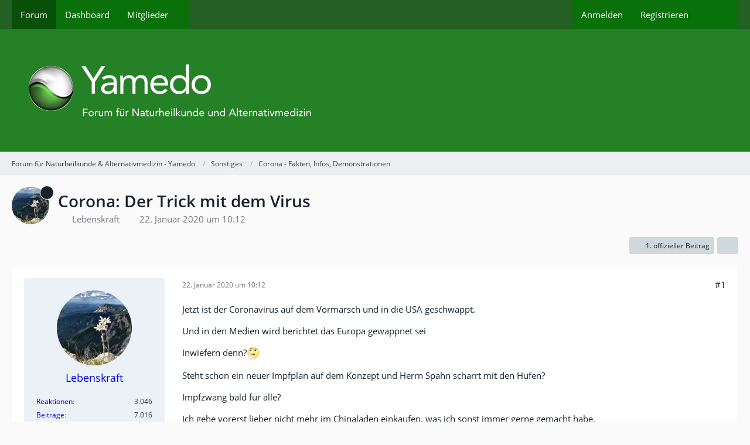

--- FILE ---
content_type: text/html; charset=UTF-8
request_url: https://www.yamedo.de/forum/thread/3081-corona-der-trick-mit-dem-virus/?postID=34217
body_size: 24026
content:









<!DOCTYPE html>
<html
	dir="ltr"
	lang="de"
	data-color-scheme="system"
>

<head>
	<meta charset="utf-8">
		
	<title>Corona: Der Trick mit dem Virus - Corona - Fakten, Infos, Demonstrationen - Forum für Naturheilkunde &amp; Alternativmedizin - Yamedo</title>
	
	<meta name="viewport" content="width=device-width, initial-scale=1">
<meta name="format-detection" content="telephone=no">
<meta property="og:site_name" content="Forum für Naturheilkunde &amp; Alternativmedizin - Yamedo">
<meta property="og:title" content="Corona: Der Trick mit dem Virus - Forum für Naturheilkunde &amp; Alternativmedizin - Yamedo">
<meta property="og:url" content="https://www.yamedo.de/forum/thread/3081-corona-der-trick-mit-dem-virus/">
<meta property="og:type" content="article">
<meta property="og:description" content="Jetzt ist der Coronavirus auf dem Vormarsch und in die USA geschwappt.

Und in den Medien wird berichtet das Europa gewappnet sei

Inwiefern denn? :/ 

Steht schon ein neuer Impfplan auf dem Konzept und Herrn Spahn scharrt  mit den Hufen?

Impfzwang bald…">
<meta name="description" content="Jetzt ist der Coronavirus auf dem Vormarsch und in die USA geschwappt.

Und in den Medien wird berichtet das Europa gewappnet sei

Inwiefern denn? :/ 

Steht schon ein neuer Impfplan auf dem Konzept und Herrn Spahn scharrt  mit den Hufen?

Impfzwang bald…">
<meta property="og:image" content="https://www.yamedo.de/forum/core/file-download/415/">
<meta property="og:image:width" content="1371">
<meta property="og:image:height" content="779">
<meta name="keywords" content="Corona">

<!-- Stylesheets -->
<link rel="stylesheet" type="text/css" href="https://www.yamedo.de/forum/core/style/style-1.css?m=1763903762"><link rel="preload" href="https://www.yamedo.de/forum/core/font/families/Open%20Sans/OpenSans-Regular.woff2?v=1614334343" as="font" crossorigin>

<meta name="timezone" content="Europe/London">


<script data-cfasync="false">
	var WCF_PATH = 'https://www.yamedo.de/forum/core/';
	var WSC_API_URL = 'https://www.yamedo.de/forum/core/';
	var WSC_RPC_API_URL = 'https://www.yamedo.de/forum/core/api/rpc/';
	
	var LANGUAGE_ID = 1;
	var LANGUAGE_USE_INFORMAL_VARIANT = false;
	var TIME_NOW = 1765530984;
	var LAST_UPDATE_TIME = 1763903754;
	var ENABLE_DEBUG_MODE = false;
	var ENABLE_PRODUCTION_DEBUG_MODE = true;
	var ENABLE_DEVELOPER_TOOLS = false;
	var PAGE_TITLE = 'Forum für Naturheilkunde &amp; Alternativmedizin - Yamedo';
	
	var REACTION_TYPES = {"1":{"title":"Gef\u00e4llt mir","renderedIcon":"<img\n\tsrc=\"https:\/\/www.yamedo.de\/forum\/core\/images\/reaction\/like.svg\"\n\talt=\"Gef\u00e4llt mir\"\n\tclass=\"reactionType\"\n\tdata-reaction-type-id=\"1\"\n>","iconPath":"https:\/\/www.yamedo.de\/forum\/core\/images\/reaction\/like.svg","showOrder":1,"reactionTypeID":1,"isAssignable":1},"2":{"title":"Danke","renderedIcon":"<img\n\tsrc=\"https:\/\/www.yamedo.de\/forum\/core\/images\/reaction\/thanks.svg\"\n\talt=\"Danke\"\n\tclass=\"reactionType\"\n\tdata-reaction-type-id=\"2\"\n>","iconPath":"https:\/\/www.yamedo.de\/forum\/core\/images\/reaction\/thanks.svg","showOrder":2,"reactionTypeID":2,"isAssignable":1},"3":{"title":"Haha","renderedIcon":"<img\n\tsrc=\"https:\/\/www.yamedo.de\/forum\/core\/images\/reaction\/haha.svg\"\n\talt=\"Haha\"\n\tclass=\"reactionType\"\n\tdata-reaction-type-id=\"3\"\n>","iconPath":"https:\/\/www.yamedo.de\/forum\/core\/images\/reaction\/haha.svg","showOrder":3,"reactionTypeID":3,"isAssignable":1},"4":{"title":"Verwirrend","renderedIcon":"<img\n\tsrc=\"https:\/\/www.yamedo.de\/forum\/core\/images\/reaction\/confused.svg\"\n\talt=\"Verwirrend\"\n\tclass=\"reactionType\"\n\tdata-reaction-type-id=\"4\"\n>","iconPath":"https:\/\/www.yamedo.de\/forum\/core\/images\/reaction\/confused.svg","showOrder":4,"reactionTypeID":4,"isAssignable":1},"5":{"title":"Traurig","renderedIcon":"<img\n\tsrc=\"https:\/\/www.yamedo.de\/forum\/core\/images\/reaction\/sad.svg\"\n\talt=\"Traurig\"\n\tclass=\"reactionType\"\n\tdata-reaction-type-id=\"5\"\n>","iconPath":"https:\/\/www.yamedo.de\/forum\/core\/images\/reaction\/sad.svg","showOrder":5,"reactionTypeID":5,"isAssignable":1}};
	
	
		{
		const colorScheme = matchMedia("(prefers-color-scheme: dark)").matches ? "dark" : "light";
		document.documentElement.dataset.colorScheme = colorScheme;
	}
	</script>

<script data-cfasync="false" src="https://www.yamedo.de/forum/core/js/WoltLabSuite/WebComponent.min.js?v=1763903754"></script>
<script data-cfasync="false" src="https://www.yamedo.de/forum/core/js/preload/de.preload.js?v=1763903754"></script>

<script data-cfasync="false" src="https://www.yamedo.de/forum/core/js/WoltLabSuite.Core.tiny.min.js?v=1763903754"></script>
<script data-cfasync="false">
requirejs.config({
	baseUrl: 'https://www.yamedo.de/forum/core/js',
	urlArgs: 't=1763903754'
	
});

window.addEventListener('pageshow', function(event) {
	if (event.persisted) {
		window.location.reload();
	}
});

</script>











<script data-cfasync="false" src="https://www.yamedo.de/forum/core/js/WoltLabSuite.Forum.tiny.min.js?v=1763903754"></script>


<noscript>
	<style>
		.jsOnly {
			display: none !important;
		}
		
		.noJsOnly {
			display: block !important;
		}
	</style>
</noscript>



	
	
	<script type="application/ld+json">
{
"@context": "http://schema.org",
"@type": "WebSite",
"url": "https:\/\/www.yamedo.de\/forum\/",
"potentialAction": {
"@type": "SearchAction",
"target": "https:\/\/www.yamedo.de\/forum\/core\/search\/?q={search_term_string}",
"query-input": "required name=search_term_string"
}
}
</script>
<link rel="apple-touch-icon" sizes="180x180" href="https://www.yamedo.de/forum/core/images/favicon/default.apple-touch-icon.png">
<link rel="manifest" href="https://www.yamedo.de/forum/core/images/style-1/manifest-1.json">
<link rel="icon" type="image/png" sizes="48x48" href="https://www.yamedo.de/forum/core/images/favicon/default.favicon-48x48.png">
<meta name="msapplication-config" content="https://www.yamedo.de/forum/core/images/favicon/default.browserconfig.xml">
<meta name="theme-color" content="#258125">
<script>
	{
		document.querySelector('meta[name="theme-color"]').content = window.getComputedStyle(document.documentElement).getPropertyValue("--wcfPageThemeColor");
	}
</script>

	
			<link rel="canonical" href="https://www.yamedo.de/forum/thread/3081-corona-der-trick-mit-dem-virus/">
		
						<link rel="next" href="https://www.yamedo.de/forum/thread/3081-corona-der-trick-mit-dem-virus/?pageNo=2">
		
		</head>

<body id="tpl_wbb_thread"
	itemscope itemtype="http://schema.org/WebPage" itemid="https://www.yamedo.de/forum/thread/3081-corona-der-trick-mit-dem-virus/"	data-template="thread" data-application="wbb" data-page-id="49" data-page-identifier="com.woltlab.wbb.Thread"	data-board-id="72" data-thread-id="3081"	class="">

<span id="top"></span>

<div id="pageContainer" class="pageContainer">
	
	
	<div id="pageHeaderContainer" class="pageHeaderContainer">
	<header id="pageHeader" class="pageHeader">
		<div id="pageHeaderPanel" class="pageHeaderPanel">
			<div class="layoutBoundary">
				<div class="box mainMenu" data-box-identifier="com.woltlab.wcf.MainMenu">
			
		
	<div class="boxContent">
		<nav aria-label="Hauptmenü">
	<ol class="boxMenu">
		
		
					<li class="active" data-identifier="com.woltlab.wbb.BoardList">
				<a href="https://www.yamedo.de/forum/" class="boxMenuLink" aria-current="page">
					<span class="boxMenuLinkTitle">Forum</span>
														</a>
				
				</li>				
									<li class="" data-identifier="com.woltlab.wcf.Dashboard">
				<a href="https://www.yamedo.de/forum/core/dashboard/" class="boxMenuLink">
					<span class="boxMenuLinkTitle">Dashboard</span>
														</a>
				
				</li>				
									<li class=" boxMenuHasChildren" data-identifier="com.woltlab.wcf.MembersList">
				<a href="https://www.yamedo.de/forum/core/members-list/" class="boxMenuLink">
					<span class="boxMenuLinkTitle">Mitglieder</span>
																<fa-icon size="16" name="caret-down" solid></fa-icon>
									</a>
				
				<ol class="boxMenuDepth1">				
									<li class="" data-identifier="com.woltlab.wcf.RecentActivityList">
				<a href="https://www.yamedo.de/forum/core/recent-activity-list/" class="boxMenuLink">
					<span class="boxMenuLinkTitle">Letzte Aktivitäten</span>
														</a>
				
				</li>				
									<li class="" data-identifier="com.woltlab.wcf.UsersOnlineList">
				<a href="https://www.yamedo.de/forum/core/users-online-list/" class="boxMenuLink">
					<span class="boxMenuLinkTitle">Benutzer online</span>
														</a>
				
				</li>				
									<li class="" data-identifier="com.woltlab.wcf.Team">
				<a href="https://www.yamedo.de/forum/core/team/" class="boxMenuLink">
					<span class="boxMenuLinkTitle">Team</span>
														</a>
				
				</li>				
									<li class="" data-identifier="com.woltlab.wcf.UserSearch">
				<a href="https://www.yamedo.de/forum/core/user-search/" class="boxMenuLink">
					<span class="boxMenuLinkTitle">Mitgliedersuche</span>
														</a>
				
				</li>				
									</ol></li>								
		
	</ol>
</nav>	</div>
</div><button type="button" class="pageHeaderMenuMobile" aria-expanded="false" aria-label="Menü">
	<span class="pageHeaderMenuMobileInactive">
		<fa-icon size="32" name="bars"></fa-icon>
	</span>
	<span class="pageHeaderMenuMobileActive">
		<fa-icon size="32" name="xmark"></fa-icon>
	</span>
</button>
				
				<nav id="topMenu" class="userPanel">
	<ul class="userPanelItems">
								<li id="userLogin">
				<a
					class="loginLink"
					href="https://www.yamedo.de/forum/core/login/?url=https%3A%2F%2Fwww.yamedo.de%2Fforum%2Fthread%2F3081-corona-der-trick-mit-dem-virus%2F%3FpostID%3D34217"
					rel="nofollow"
				>Anmelden</a>
			</li>
							<li id="userRegistration">
					<a
						class="registrationLink"
						href="https://www.yamedo.de/forum/core/register/"
						rel="nofollow"
					>Registrieren</a>
				</li>
							
								
							
		<!-- page search -->
		<li>
			<a href="https://www.yamedo.de/forum/core/search/" id="userPanelSearchButton" class="jsTooltip" title="Suche"><fa-icon size="32" name="magnifying-glass"></fa-icon> <span>Suche</span></a>
		</li>
	</ul>
</nav>
	<a
		href="https://www.yamedo.de/forum/core/login/?url=https%3A%2F%2Fwww.yamedo.de%2Fforum%2Fthread%2F3081-corona-der-trick-mit-dem-virus%2F%3FpostID%3D34217"
		class="userPanelLoginLink jsTooltip"
		title="Anmelden"
		rel="nofollow"
	>
		<fa-icon size="32" name="arrow-right-to-bracket"></fa-icon>
	</a>
			</div>
		</div>
		
		<div id="pageHeaderFacade" class="pageHeaderFacade">
			<div class="layoutBoundary">
				<div id="pageHeaderLogo" class="pageHeaderLogo">
		
	<a href="https://www.yamedo.de/forum/" aria-label="Forum für Naturheilkunde &amp; Alternativmedizin - Yamedo">
		<img src="https://www.yamedo.de/forum/core/images/styleLogo-cdf602e5931c29202d02ed41a589869fe551445b.png" alt="" class="pageHeaderLogoLarge" height="129" width="740" loading="eager">
		<img src="https://www.yamedo.de/forum/core/images/styleLogo-mobile-cdf602e5931c29202d02ed41a589869fe551445b.png" alt="" class="pageHeaderLogoSmall" loading="eager">
		
		
	</a>
</div>
				
					

					
		
			
	
<button type="button" id="pageHeaderSearchMobile" class="pageHeaderSearchMobile" aria-expanded="false" aria-label="Suche">
	<fa-icon size="32" name="magnifying-glass"></fa-icon>
</button>

<div id="pageHeaderSearch" class="pageHeaderSearch">
	<form method="post" action="https://www.yamedo.de/forum/core/search/">
		<div id="pageHeaderSearchInputContainer" class="pageHeaderSearchInputContainer">
			<div class="pageHeaderSearchType dropdown">
				<a href="#" class="button dropdownToggle" id="pageHeaderSearchTypeSelect">
					<span class="pageHeaderSearchTypeLabel">Dieses Thema</span>
					<fa-icon size="16" name="caret-down" solid></fa-icon>
				</a>
				<ul class="dropdownMenu">
					<li><a href="#" data-extended-link="https://www.yamedo.de/forum/core/search/?extended=1" data-object-type="everywhere">Alles</a></li>
					<li class="dropdownDivider"></li>
					
											<li><a href="#" data-extended-link="https://www.yamedo.de/forum/core/search/?extended=1&amp;type=com.woltlab.wbb.post" data-object-type="com.woltlab.wbb.post" data-parameters='{ "threadID": 3081 }'>Dieses Thema</a></li>		<li><a href="#" data-extended-link="https://www.yamedo.de/forum/core/search/?extended=1&amp;type=com.woltlab.wbb.post" data-object-type="com.woltlab.wbb.post" data-parameters='{ "boardID": 72 }'>Dieses Forum</a></li>
						
						<li class="dropdownDivider"></li>
					
					
																													<li><a href="#" data-extended-link="https://www.yamedo.de/forum/core/search/?type=com.woltlab.wcf.page&amp;extended=1" data-object-type="com.woltlab.wcf.page">Seiten</a></li>
																																			<li><a href="#" data-extended-link="https://www.yamedo.de/forum/core/search/?type=com.woltlab.wbb.post&amp;extended=1" data-object-type="com.woltlab.wbb.post">Forum</a></li>
																
					<li class="dropdownDivider"></li>
					<li><a class="pageHeaderSearchExtendedLink" href="https://www.yamedo.de/forum/core/search/?extended=1">Erweiterte Suche</a></li>
				</ul>
			</div>
			
			<input type="search" name="q" id="pageHeaderSearchInput" class="pageHeaderSearchInput" placeholder="Suchbegriff eingeben" autocomplete="off" value="">
			
			<button type="submit" class="pageHeaderSearchInputButton button" title="Suche">
				<fa-icon size="16" name="magnifying-glass"></fa-icon>
			</button>
			
			<div id="pageHeaderSearchParameters"></div>
			
					</div>
	</form>
</div>

	
			</div>
		</div>
	</header>
	
	
</div>
	
	
	
	
	
	<div class="pageNavigation">
	<div class="layoutBoundary">
			<nav class="breadcrumbs" aria-label="Verlaufsnavigation">
		<ol class="breadcrumbs__list" itemprop="breadcrumb" itemscope itemtype="http://schema.org/BreadcrumbList">
			<li class="breadcrumbs__item" title="Forum für Naturheilkunde &amp; Alternativmedizin - Yamedo" itemprop="itemListElement" itemscope itemtype="http://schema.org/ListItem">
							<a class="breadcrumbs__link" href="https://www.yamedo.de/forum/" itemprop="item">
																<span class="breadcrumbs__title" itemprop="name">Forum für Naturheilkunde &amp; Alternativmedizin - Yamedo</span>
							</a>
															<meta itemprop="position" content="1">
																					</li>
														
											<li class="breadcrumbs__item" title="Sonstiges" itemprop="itemListElement" itemscope itemtype="http://schema.org/ListItem">
							<a class="breadcrumbs__link" href="https://www.yamedo.de/forum/board/67-sonstiges/" itemprop="item">
																<span class="breadcrumbs__title" itemprop="name">Sonstiges</span>
							</a>
															<meta itemprop="position" content="2">
																					</li>
														
											<li class="breadcrumbs__item" title="Corona - Fakten, Infos, Demonstrationen" itemprop="itemListElement" itemscope itemtype="http://schema.org/ListItem">
							<a class="breadcrumbs__link" href="https://www.yamedo.de/forum/board/72-corona-fakten-infos-demonstrationen/" itemprop="item">
																	<span class="breadcrumbs__parent_indicator">
										<fa-icon size="16" name="arrow-left-long"></fa-icon>
									</span>
																<span class="breadcrumbs__title" itemprop="name">Corona - Fakten, Infos, Demonstrationen</span>
							</a>
															<meta itemprop="position" content="3">
																					</li>
		</ol>
	</nav>
	</div>
</div>
	
	
	
	<section id="main" class="main" role="main" 	itemprop="mainEntity" itemscope itemtype="http://schema.org/DiscussionForumPosting"
	itemid="https://www.yamedo.de/forum/thread/3081-corona-der-trick-mit-dem-virus/#post34198"
>
		<div class="layoutBoundary">
			

						
			<div id="content" class="content">
								
																<header class="contentHeader messageGroupContentHeader wbbThread" data-thread-id="3081" data-is-closed="0" data-is-deleted="0" data-is-disabled="0" data-is-sticky="1" data-is-announcement="0" data-is-link="0">
		<div class="contentHeaderIcon">
			<img src="https://www.yamedo.de/forum/core/images/avatars/ac/216-ac9ca764722f6833032f3f8939f371bd4d1bf372.webp" width="64" height="64" alt="" class="userAvatarImage" loading="lazy">
										<span class="jsTooltip jsIconSticky wbbStickyIcon" title="Angepinnt">
					<fa-icon size="16" name="thumbtack"></fa-icon>
				</span>
												
		</div>

		<div class="contentHeaderTitle">
			<h1 class="contentTitle" itemprop="name headline">Corona: Der Trick mit dem Virus</h1>
			<ul class="inlineList contentHeaderMetaData">
				

				

									<li>
						<fa-icon size="16" name="user"></fa-icon>
						<a href="https://www.yamedo.de/forum/core/user/2411-lebenskraft/" data-object-id="2411" class="userLink">Lebenskraft</a>					</li>
				
				<li>
					<fa-icon size="16" name="clock"></fa-icon>
					<a href="https://www.yamedo.de/forum/thread/3081-corona-der-trick-mit-dem-virus/"><woltlab-core-date-time date="2020-01-22T10:12:37+00:00">22. Januar 2020 um 10:12</woltlab-core-date-time></a>
				</li>

				
				
				
			</ul>

			<meta itemprop="url" content="https://www.yamedo.de/forum/thread/3081-corona-der-trick-mit-dem-virus/">
			<meta itemprop="commentCount" content="10912">
					</div>

		
	</header>
													
				
				
				
				
				

				




	<div class="contentInteraction">
					<div class="contentInteractionPagination paginationTop">
				<woltlab-core-pagination page="1" count="546" url="https://www.yamedo.de/forum/thread/3081-corona-der-trick-mit-dem-virus/"></woltlab-core-pagination>			</div>
		
					<div class="contentInteractionButtonContainer">
									<div class="contentInteractionButtons">
						<a href="https://www.yamedo.de/forum/thread/3081-corona-der-trick-mit-dem-virus/?postID=34463#post34463" class="contentInteractionButton button small"><fa-icon size="16" name="arrow-right"></fa-icon> <span>1. offizieller Beitrag</span></a>					</div>
				
									 <div class="contentInteractionShareButton">
						<button type="button" class="button small wsShareButton jsTooltip" title="Teilen" data-link="https://www.yamedo.de/forum/thread/3081-corona-der-trick-mit-dem-virus/" data-link-title="Corona: Der Trick mit dem Virus" data-bbcode="[thread]3081[/thread]">
		<fa-icon size="16" name="share-nodes"></fa-icon>
	</button>					</div>
				
							</div>
			</div>


	<div class="section">
		<ul
			class="wbbThreadPostList messageList jsClipboardContainer"
			data-is-last-page="false"
			data-last-post-time="1765480547"
			data-page-no="1"
			data-type="com.woltlab.wbb.post"
		>
							
	


			
		
		
		
	
	
			<li
			id="post34198"
			class="
				anchorFixedHeader
				messageGroupStarter											"
		>
			<article class="wbbPost message messageSidebarOrientationLeft jsClipboardObject jsMessage userOnlineGroupMarking3"
				data-post-id="34198" data-can-edit="0" data-can-edit-inline="0"
				data-is-closed="0" data-is-deleted="0" data-is-disabled="0"
								data-object-id="34198" data-object-type="com.woltlab.wbb.likeablePost" data-user-id="2411"											>
				<meta itemprop="datePublished" content="2020-01-22T10:12:37+00:00">
									<meta itemprop="dateModified" content="2024-03-20T13:29:25+00:00">
													 
	
<aside role="presentation" class="messageSidebar member" itemprop="author" itemscope itemtype="http://schema.org/Person">
	<div class="messageAuthor">
		
		
								
							<div class="userAvatar">
					<a href="https://www.yamedo.de/forum/core/user/2411-lebenskraft/" aria-hidden="true" tabindex="-1"><img src="https://www.yamedo.de/forum/core/images/avatars/ac/216-ac9ca764722f6833032f3f8939f371bd4d1bf372.webp" width="128" height="128" alt="" class="userAvatarImage" loading="lazy"></a>					
									</div>
						
			<div class="messageAuthorContainer">
				<a href="https://www.yamedo.de/forum/core/user/2411-lebenskraft/" class="username userLink" data-object-id="2411" itemprop="url">
					<span itemprop="name">Lebenskraft</span>
				</a>
														
					
							</div>
			
							
				
							
						</div>
	
			
		
									<div class="userCredits">
					<dl class="plain dataList">
						<dt><a href="https://www.yamedo.de/forum/core/user/2411-lebenskraft/#likes" class="jsTooltip" title="Erhaltene Reaktionen von Lebenskraft">Reaktionen</a></dt>
								<dd>3.046</dd>
														
														
														
														
								<dt><a href="https://www.yamedo.de/forum/user-post-list/2411-lebenskraft/" title="Beiträge von Lebenskraft" class="jsTooltip">Beiträge</a></dt>
	<dd>7.016</dd>
					</dl>
				</div>
			
				
		
	</aside>
				
				<div class="messageContent">
					<header class="messageHeader">
						<div class="messageHeaderBox">
							<ul class="messageHeaderMetaData">
								<li><a href="https://www.yamedo.de/forum/thread/3081-corona-der-trick-mit-dem-virus/?postID=34198#post34198" rel="nofollow" class="permalink messagePublicationTime"><woltlab-core-date-time date="2020-01-22T10:12:37+00:00">22. Januar 2020 um 10:12</woltlab-core-date-time></a></li>
								
								
							</ul>
							
							<ul class="messageStatus">
																																																
								
							</ul>
						</div>
						
						<ul class="messageQuickOptions">
															
														
															<li>
									<a href="https://www.yamedo.de/forum/thread/3081-corona-der-trick-mit-dem-virus/?postID=34198#post34198" rel="nofollow" class="jsTooltip wsShareButton" title="Teilen" data-link-title="Corona: Der Trick mit dem Virus">#1</a>
								</li>
														
														
							
						</ul>
						
						
					</header>
					
					<div class="messageBody">
												
												
						
						
						<div class="messageText" itemprop="text">
																													
							<p>Jetzt ist der Coronavirus auf dem Vormarsch und in die USA geschwappt.</p><p>Und in den Medien wird berichtet das Europa gewappnet sei</p><p>Inwiefern denn?<img src="https://www.yamedo.de/forum/core/images/smilies/emojione/1f914.png" alt=":/" title="unsure" class="smiley" srcset="https://www.yamedo.de/forum/core/images/smilies/emojione/1f914@2x.png 2x" height="23" width="23" loading="eager" translate="no"></p><p>Steht schon ein neuer Impfplan auf dem Konzept und Herrn Spahn scharrt  mit den Hufen?</p><p>Impfzwang bald für alle?</p><p>Ich gehe vorerst lieber nicht mehr im Chinaladen einkaufen, was ich sonst immer gerne gemacht habe.</p><p>Müssen wir uns  Sorgen machen?</p><p>Bei dem Lebensmittel-Handel und Reise-Flugverkehr, denke ich schon.</p><p>LG</p>						</div>
						
						
					</div>
					
					<footer class="messageFooter">
									<section class="section attachmentThumbnailList">
			<h2 class="messageSectionTitle">Bilder</h2>
			
			<ul class="inlineList">
				<li class="attachmentThumbnail" data-attachment-id="1563">
								<a href="https://www.yamedo.de/forum/core/file-download/415/" class="jsImageViewer jsTooltip" title="Bild „yamedo-forum-corona.jpg“ anzeigen">
									<div class="attachmentThumbnailContainer">
										<span class="attachmentThumbnailImage">
																							<img
													src="https://www.yamedo.de/forum/core/_data/public/thumbnail/a3/13/686-a313031bb78a73e40ea68fdea6a1e441620e1edac90111f8baa57c4d27ead15e.webp"
													alt=""
																											class="attachmentThumbnailImageScalable"
																										width="352"
													height="198"
													loading="lazy"
												>
																					</span>
									
										<span class="attachmentThumbnailData">
											<span class="attachmentFilename">yamedo-forum-corona.jpg</span>
										</span>
									</div>
									
									<ul class="attachmentMetaData inlineList">
										<li>
											<fa-icon size="16" name="file-lines"></fa-icon>
											101,72 kB										</li>
										<li>
											<fa-icon size="16" name="up-right-and-down-left-from-center"></fa-icon>
											1.371 × 779										</li>
									</ul>
								</a>
							</li>
			</ul>
		</section>
	
	
	
						
													<div class="messageSignature">
								<div><p><strong>Jenseits von richtig und falsch liegt ein Ort.</strong><br><strong>Dort treffen wir uns.</strong><br><strong>"(Rumi)"</strong></p></div>
							</div>
												
						
						
						<div class="messageFooterNotes">
															<p class="messageFooterNote wbbPostEditNote">3 Mal editiert, zuletzt von <a href="https://www.yamedo.de/forum/core/user/335-bermibs/" class="userLink" data-object-id="335">bermibs</a> (<woltlab-core-date-time date="2024-03-20T13:29:25+00:00">20. März 2024 um 13:29</woltlab-core-date-time>)</p>
														
														
														
														
							
						</div>
						
						<div class="messageFooterGroup">
							
																				
	<woltlab-core-reaction-summary
		data="[[1,1]]"
		object-type="com.woltlab.wbb.likeablePost"
		object-id="34198"
		selected-reaction="0"
	></woltlab-core-reaction-summary>
							
							<ul class="messageFooterButtonsExtra buttonList smallButtons jsMobileNavigationExtra">
																																								
							</ul>
							
							<ul class="messageFooterButtons buttonList smallButtons jsMobileNavigation">
																																								
							</ul>
						</div>

						
					</footer>
				</div>
			</article>
		</li>
		
	
	
										<li>
					<div class="wcfAdLocation wbbAdLocationPostList wbbAdLocationAfter1stPost"><div><p><a href="https://www.vitalstoffmedizin.com/newsletter-5-vitalstoffe-rene-graeber/"
   target="_blank" rel="sponsored"><img title="Newsletter für Vitalstoffe von René Gräber"
     style="HEIGHT: 282px; WIDTH: 610px"
     border="0"
     alt="Newsletter für Vitalstoffe von René Gräber"
     src="https://www.yamedo.de/images/5-wundermittel-newsletter-rene-graeber-min.png"></a></p></div></div>
				</li>
			
				
		
							
		
		
		
	
	
			<li
			id="post34217"
			class="
				anchorFixedHeader
															"
		>
			<article class="wbbPost message messageSidebarOrientationLeft jsClipboardObject jsMessage userOnlineGroupMarking3"
				data-post-id="34217" data-can-edit="0" data-can-edit-inline="0"
				data-is-closed="0" data-is-deleted="0" data-is-disabled="0"
								data-object-id="34217" data-object-type="com.woltlab.wbb.likeablePost" data-user-id="2138"													itemprop="comment"
					itemscope itemtype="http://schema.org/Comment"
					itemid="https://www.yamedo.de/forum/thread/3081-corona-der-trick-mit-dem-virus/?postID=34217#post34217"
							>
				<meta itemprop="datePublished" content="2020-01-22T15:23:25+00:00">
									<meta itemprop="dateModified" content="2023-09-30T10:29:25+01:00">
													<meta itemprop="url" content="https://www.yamedo.de/forum/thread/3081-corona-der-trick-mit-dem-virus/?postID=34217#post34217">
								
<aside role="presentation" class="messageSidebar member" itemprop="author" itemscope itemtype="http://schema.org/Person">
	<div class="messageAuthor">
		
		
								
							<div class="userAvatar">
					<a href="https://www.yamedo.de/forum/core/user/2138-von-perlbach/" aria-hidden="true" tabindex="-1"><img src="https://www.yamedo.de/forum/core/images/avatars/8f/782-8f32d759bbb4b268acb565f9fdbf54909e49a36e.webp" width="128" height="128" alt="" class="userAvatarImage" loading="lazy"></a>					
									</div>
						
			<div class="messageAuthorContainer">
				<a href="https://www.yamedo.de/forum/core/user/2138-von-perlbach/" class="username userLink" data-object-id="2138" itemprop="url">
					<span itemprop="name">von Perlbach</span>
				</a>
														
					
							</div>
			
							
				
							
						</div>
	
			
		
									<div class="userCredits">
					<dl class="plain dataList">
						<dt><a href="https://www.yamedo.de/forum/core/user/2138-von-perlbach/#likes" class="jsTooltip" title="Erhaltene Reaktionen von von Perlbach">Reaktionen</a></dt>
								<dd>10.401</dd>
														
														
														
														
								<dt><a href="https://www.yamedo.de/forum/user-post-list/2138-von-perlbach/" title="Beiträge von von Perlbach" class="jsTooltip">Beiträge</a></dt>
	<dd>6.604</dd>
					</dl>
				</div>
			
				
		
	</aside>
				
				<div class="messageContent">
					<header class="messageHeader">
						<div class="messageHeaderBox">
							<ul class="messageHeaderMetaData">
								<li><a href="https://www.yamedo.de/forum/thread/3081-corona-der-trick-mit-dem-virus/?postID=34217#post34217" rel="nofollow" class="permalink messagePublicationTime"><woltlab-core-date-time date="2020-01-22T15:23:25+00:00">22. Januar 2020 um 15:23</woltlab-core-date-time></a></li>
								
								
							</ul>
							
							<ul class="messageStatus">
																																																
								
							</ul>
						</div>
						
						<ul class="messageQuickOptions">
															
														
															<li>
									<a href="https://www.yamedo.de/forum/thread/3081-corona-der-trick-mit-dem-virus/?postID=34217#post34217" rel="nofollow" class="jsTooltip wsShareButton" title="Teilen" data-link-title="Corona: Der Trick mit dem Virus">#2</a>
								</li>
														
														
							
						</ul>
						
						
					</header>
					
					<div class="messageBody">
												
												
						
						
						<div class="messageText" itemprop="text">
														
							<blockquote class="quoteBox collapsibleBbcode jsCollapsibleBbcode" cite="https://www.yamedo.de/forum/thread/3081-corona-der-trick-mit-dem-virus/?postID=34198#post34198">
	<div class="quoteBoxIcon">
					<a href="https://www.yamedo.de/forum/core/user/2411-lebenskraft/" class="userLink" data-object-id="2411" aria-hidden="true"><img src="https://www.yamedo.de/forum/core/images/avatars/ac/216-ac9ca764722f6833032f3f8939f371bd4d1bf372.webp" width="24" height="24" alt="" class="userAvatarImage" loading="lazy"></a>
			</div>
	
	<div class="quoteBoxTitle">
									<a href="https://www.yamedo.de/forum/thread/3081-corona-der-trick-mit-dem-virus/?postID=34198#post34198">Zitat von Lebenskraft</a>
						</div>
	
	<div class="quoteBoxContent">
		<p>Müssen wir uns  Sorgen machen?</p>
	</div>
	
	</blockquote>
<p>Dazu mal folgendes:</p><p>Die WHO warnt aktuell vor dem neuen Coronavirus. Die Direktorin der WHO, Magret Chan: <em>"Das neue Coronavirus ist eine Gefahr für die ganze Welt". </em>Und weiter hieß es in Genf <em>"... Das neue Coronavirus ist nicht ein Problem, das ein einzelnes betroffenes Land allein für sich lösen kann...." </em></p><p>22 Menschen starben bislang an den Infektionen, die grippeähnliche Symptome hervorruft.</p><p>Die WHO-Statistik zeigt, dass Ansteckungen vor allem im Nahen Osten registriert wurden - in Saudi-Arabien, Jordanien, Qatar und den Vereinigten Arabischen Emiraten. Allein die Gesundheitsbehörden Saudi-Arabiens meldeten demnach 22 Erkrankungen mit zehn Todesfällen. In Deutschland, Frankreich, Tunesien und Großbritannien seien Fälle aufgetreten, die wahrscheinlich im Zusammenhang mit Reisen in die betreffenden Nahost-Länder stehen. In München war ein 73 Jahre alter Patient an einer Coronavirus-Infektion gestorben, der aus Abu Dhabi stammte.</p><p>Der WHO wurden aus acht Ländern insgesamt 44 bestätigte Infektionen mit dem neuen Erreger gemeldet. Besonders alarmiert sind Virologen, weil auch der SARS-Erreger zu den Coronaviren gehört. An diesem plötzlich neu aufgetretenen Virus starben in den Jahren 2002 und 2003 weltweit fast 800 Menschen.</p><p>Bei den von mir genannten Fakten mag sich nun der eine oder andere verwundert sie Äuglein reiben, hören wir doch derzeit ganz andere Erkrankungszahlen.</p><p>Stimmt.</p><p>Und die Erklärung ist ganz einfach - meine Zahlen und die Hintergründe zum Coronavirus stammen aus Mai 2013!</p><p>Damals wie heute wurde wieder mal eine Virus-Sau durch´s Dorf getrieben, die damals nach Aussage der WHO-Direktorin Chan die ganze Welt dahinraffen wird. Dieselbe Magret Chan übrigens, die vier Jahre vorher den Pandemiefall bei der Schweinegrippe ausrief.</p><p>Jetzt also auch wieder Virus-Panikmache in den Leitmedien. Und wie gehabt, werden auch jetzt wieder Fakten verschwiegen, nämlich dass praktisch alle Menschen, die bisher am Coronavirus gestorben sind allesamt eine schwere Vorerkrankung hatten.</p><p>Und was auch immer wieder auffällt - sämtliche gefährlichen Viruserkrankungen kommen aus "exotischen" Ländern. Die Schweinegrippe kam aus Mexiko, Ebola wurde im damaligen Zaire entdeckt, bei SARS kam der erste Erkrankte, ein Landwirt, aus der Provinz Guangdong in China. Als erste Pandemie des 21. Jahunderts weckte sie damals neue Ängste in der Bevölkerung und wurde weltweit in großem Rahmen von den Medien begleitet. Daran starben dann außerhalb Asiens 45 Menschen und SARS <em>"sei ein gutes Beispiel für die rasche Ausbreitung einer Krankheit in einer globalisierten, vernetzten Welt", </em>wie es auf Wikipedia heißt.</p><p>Die bösen Corona-Viren - mit Schlabberlätzchen, Messer und Gabel bestückt, hocken sie geifernd in dunklen Winkeln dieser Welt, um die Menschheit auszurotten.</p><p>Aber - allein in Deutschland infizieren sich in den Krankenhäusern nach Angaben der DGKH jährlich eine gute Million geschwächter Patienten mit Krankenhauskeimen, gut 40.000 sterben daran. Das sind umgerechnet 109 Todesfälle pro Tag. <strong><em>So</em></strong> etwas nenne <strong><em>ich</em></strong> dann Pandemie.</p><p>Von daher - viel Spaß beim Einkauf im harmlosen Chinaladen.</p>						</div>
						
						
					</div>
					
					<footer class="messageFooter">
												
													<div class="messageSignature">
								<div><p class="text-center">Dieselben Leute, die glauben, dass die Erde überbevölkert ist, sagen, sie könnten unser aller Leben retten mit einem Impfstoff!</p><p class="text-center">Und dieselben Leute, die glauben, sie könnten das Klima retten, indem sie die Sonne verdunkeln, wollen, dass wir Solarenergie nutzen! </p></div>
							</div>
												
						
						
						<div class="messageFooterNotes">
															<p class="messageFooterNote wbbPostEditNote">3 Mal editiert, zuletzt von <a href="https://www.yamedo.de/forum/core/user/335-bermibs/" class="userLink" data-object-id="335">bermibs</a> (<woltlab-core-date-time date="2023-09-30T09:29:25+00:00">30. September 2023 um 10:29</woltlab-core-date-time>)</p>
														
														
														
														
							
						</div>
						
						<div class="messageFooterGroup">
							
																				
	<woltlab-core-reaction-summary
		data="[[1,16]]"
		object-type="com.woltlab.wbb.likeablePost"
		object-id="34217"
		selected-reaction="0"
	></woltlab-core-reaction-summary>
							
							<ul class="messageFooterButtonsExtra buttonList smallButtons jsMobileNavigationExtra">
																																								
							</ul>
							
							<ul class="messageFooterButtons buttonList smallButtons jsMobileNavigation">
																																								
							</ul>
						</div>

						
					</footer>
				</div>
			</article>
		</li>
		
	
	
										
						
						
						
							
		
							
		
		
		
	
	
			<li
			id="post34236"
			class="
				anchorFixedHeader
															"
		>
			<article class="wbbPost message messageSidebarOrientationLeft jsClipboardObject jsMessage userOnlineGroupMarking3"
				data-post-id="34236" data-can-edit="0" data-can-edit-inline="0"
				data-is-closed="0" data-is-deleted="0" data-is-disabled="0"
								data-object-id="34236" data-object-type="com.woltlab.wbb.likeablePost" data-user-id="3078"													itemprop="comment"
					itemscope itemtype="http://schema.org/Comment"
					itemid="https://www.yamedo.de/forum/thread/3081-corona-der-trick-mit-dem-virus/?postID=34236#post34236"
							>
				<meta itemprop="datePublished" content="2020-01-23T08:14:38+00:00">
									<meta itemprop="dateModified" content="2022-09-07T17:40:04+01:00">
													<meta itemprop="url" content="https://www.yamedo.de/forum/thread/3081-corona-der-trick-mit-dem-virus/?postID=34236#post34236">
								
<aside role="presentation" class="messageSidebar member" itemprop="author" itemscope itemtype="http://schema.org/Person">
	<div class="messageAuthor">
		
		
								
							<div class="userAvatar">
					<a href="https://www.yamedo.de/forum/core/user/3078-nelli/" aria-hidden="true" tabindex="-1"><img src="https://www.yamedo.de/forum/core/images/avatars/0b/377-0bff08f6082211404278549a50094723c556b26c.webp" width="128" height="128" alt="" class="userAvatarImage" loading="lazy"></a>					
									</div>
						
			<div class="messageAuthorContainer">
				<a href="https://www.yamedo.de/forum/core/user/3078-nelli/" class="username userLink" data-object-id="3078" itemprop="url">
					<span itemprop="name">Nelli</span>
				</a>
														
					
							</div>
			
							
				
							
						</div>
	
			
		
									<div class="userCredits">
					<dl class="plain dataList">
						<dt><a href="https://www.yamedo.de/forum/core/user/3078-nelli/#likes" class="jsTooltip" title="Erhaltene Reaktionen von Nelli">Reaktionen</a></dt>
								<dd>6.130</dd>
														
														
														
														
								<dt><a href="https://www.yamedo.de/forum/user-post-list/3078-nelli/" title="Beiträge von Nelli" class="jsTooltip">Beiträge</a></dt>
	<dd>7.792</dd>
					</dl>
				</div>
			
				
		
	</aside>
				
				<div class="messageContent">
					<header class="messageHeader">
						<div class="messageHeaderBox">
							<ul class="messageHeaderMetaData">
								<li><a href="https://www.yamedo.de/forum/thread/3081-corona-der-trick-mit-dem-virus/?postID=34236#post34236" rel="nofollow" class="permalink messagePublicationTime"><woltlab-core-date-time date="2020-01-23T08:14:38+00:00">23. Januar 2020 um 08:14</woltlab-core-date-time></a></li>
								
								
							</ul>
							
							<ul class="messageStatus">
																																																
								
							</ul>
						</div>
						
						<ul class="messageQuickOptions">
															
														
															<li>
									<a href="https://www.yamedo.de/forum/thread/3081-corona-der-trick-mit-dem-virus/?postID=34236#post34236" rel="nofollow" class="jsTooltip wsShareButton" title="Teilen" data-link-title="Corona: Der Trick mit dem Virus">#3</a>
								</li>
														
														
							
						</ul>
						
						
					</header>
					
					<div class="messageBody">
												
												
						
						
						<div class="messageText" itemprop="text">
														
							<p>Die WHO braucht weltweite Pandemiepanikmacherei, sonst hätte sie wahrscheinlich gar keine Existenzgrundlage mehr. So wie die Geheimdienste ab und zu Terroranschläge brauchen, damit ihr Budget erhöt wird, brauchen auch alle anderen jeweiligen Institutionen ab und zu eine Panik, damit sie mehr Geld bekommen.</p><p>Gäbe es keine Umweltverschmuzung mehr, hätten die Grünen also auch keine Daseinsberechtigung mehr, oder gäbe es ein Mittel um Krebs vorzubeugen, bekämen die Grünen und die ganzen Umweltschutzinstitutionen, oder die Krebsforschung dann noch soviel Forschungsgelder?</p><p>Was also sollten die für ein Interesse daran haben, daß es keine Umweltverschmutzung, keinen Krebs mehr gibt?</p><p>Kam bei Ebola damals in Afrika (hört man ja auch nichts mehr davon) nicht kurzzeitig ein großer Zweifel auf, weil nämlich komischerweise ganze Gebiete, denen die WHO das Impfexperiment aufs Auge gedrückt hatte, plötzlich Ebola hatte?</p><p>wirsindeins.org/2014/10/14/ebo-lie-ebo-lugen/</p><p>Sowas kann man jetzt glauben, oder auch nicht.</p>						</div>
						
						
					</div>
					
					<footer class="messageFooter">
												
													<div class="messageSignature">
								<div><p>"Egoismus ist nicht, wenn ich so lebe wie ich es wünsche, sondern wenn ich von Anderen verlange so zu leben wie ich es wünsche" Oscar Wilde</p></div>
							</div>
												
						
						
						<div class="messageFooterNotes">
															<p class="messageFooterNote wbbPostEditNote">Einmal editiert, zuletzt von <a href="https://www.yamedo.de/forum/core/user/335-bermibs/" class="userLink" data-object-id="335">bermibs</a> (<woltlab-core-date-time date="2022-09-07T16:40:04+00:00">7. September 2022 um 17:40</woltlab-core-date-time>)</p>
														
														
														
														
							
						</div>
						
						<div class="messageFooterGroup">
							
																				
	<woltlab-core-reaction-summary
		data="[[1,5]]"
		object-type="com.woltlab.wbb.likeablePost"
		object-id="34236"
		selected-reaction="0"
	></woltlab-core-reaction-summary>
							
							<ul class="messageFooterButtonsExtra buttonList smallButtons jsMobileNavigationExtra">
																																								
							</ul>
							
							<ul class="messageFooterButtons buttonList smallButtons jsMobileNavigation">
																																								
							</ul>
						</div>

						
					</footer>
				</div>
			</article>
		</li>
		
	
	
									
							
						
						
							
		
							
		
		
		
	
	
			<li
			id="post34239"
			class="
				anchorFixedHeader
				messageGroupStarter											"
		>
			<article class="wbbPost message messageSidebarOrientationLeft jsClipboardObject jsMessage userOnlineGroupMarking3"
				data-post-id="34239" data-can-edit="0" data-can-edit-inline="0"
				data-is-closed="0" data-is-deleted="0" data-is-disabled="0"
								data-object-id="34239" data-object-type="com.woltlab.wbb.likeablePost" data-user-id="2411"													itemprop="comment"
					itemscope itemtype="http://schema.org/Comment"
					itemid="https://www.yamedo.de/forum/thread/3081-corona-der-trick-mit-dem-virus/?postID=34239#post34239"
							>
				<meta itemprop="datePublished" content="2020-01-23T11:09:48+00:00">
									<meta itemprop="dateModified" content="2023-09-30T10:33:18+01:00">
													<meta itemprop="url" content="https://www.yamedo.de/forum/thread/3081-corona-der-trick-mit-dem-virus/?postID=34239#post34239">
								
<aside role="presentation" class="messageSidebar member" itemprop="author" itemscope itemtype="http://schema.org/Person">
	<div class="messageAuthor">
		
		
								
							<div class="userAvatar">
					<a href="https://www.yamedo.de/forum/core/user/2411-lebenskraft/" aria-hidden="true" tabindex="-1"><img src="https://www.yamedo.de/forum/core/images/avatars/ac/216-ac9ca764722f6833032f3f8939f371bd4d1bf372.webp" width="128" height="128" alt="" class="userAvatarImage" loading="lazy"></a>					
									</div>
						
			<div class="messageAuthorContainer">
				<a href="https://www.yamedo.de/forum/core/user/2411-lebenskraft/" class="username userLink" data-object-id="2411" itemprop="url">
					<span itemprop="name">Lebenskraft</span>
				</a>
														
					
							</div>
			
							
				
							
						</div>
	
			
		
									<div class="userCredits">
					<dl class="plain dataList">
						<dt><a href="https://www.yamedo.de/forum/core/user/2411-lebenskraft/#likes" class="jsTooltip" title="Erhaltene Reaktionen von Lebenskraft">Reaktionen</a></dt>
								<dd>3.046</dd>
														
														
														
														
								<dt><a href="https://www.yamedo.de/forum/user-post-list/2411-lebenskraft/" title="Beiträge von Lebenskraft" class="jsTooltip">Beiträge</a></dt>
	<dd>7.016</dd>
					</dl>
				</div>
			
				
		
	</aside>
				
				<div class="messageContent">
					<header class="messageHeader">
						<div class="messageHeaderBox">
							<ul class="messageHeaderMetaData">
								<li><a href="https://www.yamedo.de/forum/thread/3081-corona-der-trick-mit-dem-virus/?postID=34239#post34239" rel="nofollow" class="permalink messagePublicationTime"><woltlab-core-date-time date="2020-01-23T11:09:48+00:00">23. Januar 2020 um 11:09</woltlab-core-date-time></a></li>
								
								
							</ul>
							
							<ul class="messageStatus">
																																																
								
							</ul>
						</div>
						
						<ul class="messageQuickOptions">
															
														
															<li>
									<a href="https://www.yamedo.de/forum/thread/3081-corona-der-trick-mit-dem-virus/?postID=34239#post34239" rel="nofollow" class="jsTooltip wsShareButton" title="Teilen" data-link-title="Corona: Der Trick mit dem Virus">#4</a>
								</li>
														
														
							
						</ul>
						
						
					</header>
					
					<div class="messageBody">
												
												
						
						
						<div class="messageText" itemprop="text">
														
							<blockquote class="quoteBox collapsibleBbcode jsCollapsibleBbcode quoteBoxSimple" cite="https://www.yamedo.de/forum/thread/3081-corona-der-trick-mit-dem-virus/?postID=34217#post34217">
	<div class="quoteBoxIcon">
					<fa-icon size="24" name="quote-left"></fa-icon>			</div>
	
	<div class="quoteBoxTitle">
									<a href="https://www.yamedo.de/forum/thread/3081-corona-der-trick-mit-dem-virus/?postID=34217#post34217">Zitat von Dirk S.</a>
						</div>
	
	<div class="quoteBoxContent">
		<p>Von daher - viel Spaß beim Einkauf im harmlosen Chinaladen.</p>
	</div>
	
	</blockquote>
<p>Danke euch<img src="https://www.yamedo.de/forum/core/images/smilies/emojione/1f609.png" alt=";)" title="wink" class="smiley" srcset="https://www.yamedo.de/forum/core/images/smilies/emojione/1f609@2x.png 2x" height="23" width="23" loading="eager" translate="no"></p><p>Na, dann brauchen wir uns ja keine Sorgen machen um die Wahrscheinlichkeit einer Ausbreitung.</p><p>Und beziehe mich mal auf Maras Signatur:</p><p><strong>"Das ist die Seuche unserer Zeit- Verrückte führen blinde!"</strong></p><p>„King Lear“ Shakespeares Stück bringt es auf den Punkt.</p><p>Dabei steht immer der moralische Aspekt im Mittelpunkt: Wer ist gut, wer ist böse?</p><p>Die Grenze ist im Stück leicht zu ziehen, genau 6 der 12 Charaktere sind gut, die andere Hälfte böse.</p><p>Dazwischen gibt es zahlreiche Intrigen, Affären und Täuschungen.</p><p>Erst nach und nach, in seinem Wahnsinn, kommt der verratene König zur Einsicht, was wirklich wahr ist.</p><p>Zwischendurch der Ruf an die Natur und die Götter – der Glaube daran, dass alles einen Sinn hat und die Götter schon das Richtige für die Menschen tun, ist fest in den Figuren verankert.</p><p>Am Ende sterben sowohl Gerechte als auch Ungerechte, und nach der Erkenntnis der Wahrheit bleiben den zuvor verblendeten Charakteren nur wenige Momente des Glücks.</p><p>Ganz typisch Shakespeare eben.<img src="https://www.yamedo.de/forum/core/images/smilies/emojione/263a.png" alt=":)" title="smile" class="smiley" srcset="https://www.yamedo.de/forum/core/images/smilies/emojione/263a@2x.png 2x" height="23" width="23" loading="eager" translate="no"></p><p>LG</p>						</div>
						
						
					</div>
					
					<footer class="messageFooter">
												
													<div class="messageSignature">
								<div><p><strong>Jenseits von richtig und falsch liegt ein Ort.</strong><br><strong>Dort treffen wir uns.</strong><br><strong>"(Rumi)"</strong></p></div>
							</div>
												
						
						
						<div class="messageFooterNotes">
															<p class="messageFooterNote wbbPostEditNote">2 Mal editiert, zuletzt von <a href="https://www.yamedo.de/forum/core/user/335-bermibs/" class="userLink" data-object-id="335">bermibs</a> (<woltlab-core-date-time date="2023-09-30T09:33:18+00:00">30. September 2023 um 10:33</woltlab-core-date-time>)</p>
														
														
														
														
							
						</div>
						
						<div class="messageFooterGroup">
							
																				
	<woltlab-core-reaction-summary
		data="[[1,2]]"
		object-type="com.woltlab.wbb.likeablePost"
		object-id="34239"
		selected-reaction="0"
	></woltlab-core-reaction-summary>
							
							<ul class="messageFooterButtonsExtra buttonList smallButtons jsMobileNavigationExtra">
																																								
							</ul>
							
							<ul class="messageFooterButtons buttonList smallButtons jsMobileNavigation">
																																								
							</ul>
						</div>

						
					</footer>
				</div>
			</article>
		</li>
		
	
	
										
						
						
						
							
		
							
		
		
		
	
	
			<li
			id="post34240"
			class="
				anchorFixedHeader
															"
		>
			<article class="wbbPost message messageSidebarOrientationLeft jsClipboardObject jsMessage userOnlineGroupMarking3"
				data-post-id="34240" data-can-edit="0" data-can-edit-inline="0"
				data-is-closed="0" data-is-deleted="0" data-is-disabled="0"
								data-object-id="34240" data-object-type="com.woltlab.wbb.likeablePost" data-user-id="3078"													itemprop="comment"
					itemscope itemtype="http://schema.org/Comment"
					itemid="https://www.yamedo.de/forum/thread/3081-corona-der-trick-mit-dem-virus/?postID=34240#post34240"
							>
				<meta itemprop="datePublished" content="2020-01-23T12:01:34+00:00">
									<meta itemprop="dateModified" content="2023-09-30T10:34:27+01:00">
													<meta itemprop="url" content="https://www.yamedo.de/forum/thread/3081-corona-der-trick-mit-dem-virus/?postID=34240#post34240">
								
<aside role="presentation" class="messageSidebar member" itemprop="author" itemscope itemtype="http://schema.org/Person">
	<div class="messageAuthor">
		
		
								
							<div class="userAvatar">
					<a href="https://www.yamedo.de/forum/core/user/3078-nelli/" aria-hidden="true" tabindex="-1"><img src="https://www.yamedo.de/forum/core/images/avatars/0b/377-0bff08f6082211404278549a50094723c556b26c.webp" width="128" height="128" alt="" class="userAvatarImage" loading="lazy"></a>					
									</div>
						
			<div class="messageAuthorContainer">
				<a href="https://www.yamedo.de/forum/core/user/3078-nelli/" class="username userLink" data-object-id="3078" itemprop="url">
					<span itemprop="name">Nelli</span>
				</a>
														
					
							</div>
			
							
				
							
						</div>
	
			
		
									<div class="userCredits">
					<dl class="plain dataList">
						<dt><a href="https://www.yamedo.de/forum/core/user/3078-nelli/#likes" class="jsTooltip" title="Erhaltene Reaktionen von Nelli">Reaktionen</a></dt>
								<dd>6.130</dd>
														
														
														
														
								<dt><a href="https://www.yamedo.de/forum/user-post-list/3078-nelli/" title="Beiträge von Nelli" class="jsTooltip">Beiträge</a></dt>
	<dd>7.792</dd>
					</dl>
				</div>
			
				
		
	</aside>
				
				<div class="messageContent">
					<header class="messageHeader">
						<div class="messageHeaderBox">
							<ul class="messageHeaderMetaData">
								<li><a href="https://www.yamedo.de/forum/thread/3081-corona-der-trick-mit-dem-virus/?postID=34240#post34240" rel="nofollow" class="permalink messagePublicationTime"><woltlab-core-date-time date="2020-01-23T12:01:34+00:00">23. Januar 2020 um 12:01</woltlab-core-date-time></a></li>
								
								
							</ul>
							
							<ul class="messageStatus">
																																																
								
							</ul>
						</div>
						
						<ul class="messageQuickOptions">
															
														
															<li>
									<a href="https://www.yamedo.de/forum/thread/3081-corona-der-trick-mit-dem-virus/?postID=34240#post34240" rel="nofollow" class="jsTooltip wsShareButton" title="Teilen" data-link-title="Corona: Der Trick mit dem Virus">#5</a>
								</li>
														
														
							
						</ul>
						
						
					</header>
					
					<div class="messageBody">
												
												
						
						
						<div class="messageText" itemprop="text">
														
							<blockquote class="quoteBox collapsibleBbcode jsCollapsibleBbcode" cite="https://www.yamedo.de/forum/thread/3081-corona-der-trick-mit-dem-virus/?postID=34239#post34239">
	<div class="quoteBoxIcon">
					<a href="https://www.yamedo.de/forum/core/user/2411-lebenskraft/" class="userLink" data-object-id="2411" aria-hidden="true"><img src="https://www.yamedo.de/forum/core/images/avatars/ac/216-ac9ca764722f6833032f3f8939f371bd4d1bf372.webp" width="24" height="24" alt="" class="userAvatarImage" loading="lazy"></a>
			</div>
	
	<div class="quoteBoxTitle">
									<a href="https://www.yamedo.de/forum/thread/3081-corona-der-trick-mit-dem-virus/?postID=34239#post34239">Zitat von Lebenskraft</a>
						</div>
	
	<div class="quoteBoxContent">
		<p>Wer ist gut, wer ist böse?</p>
	</div>
	
	</blockquote>
<p>Das wahre Böse auf der Erde kann nur wegen der Dummheit der Menschen existieren. (ich glaube, das hat Schelling gesagt, aber ich bin mir da nicht sicher)</p><p>Und das ist für micha uch logisch, denn dumme Menschen lassen sich leicht lenken, beherrschen und aufhetzen.</p>						</div>
						
						
					</div>
					
					<footer class="messageFooter">
												
													<div class="messageSignature">
								<div><p>"Egoismus ist nicht, wenn ich so lebe wie ich es wünsche, sondern wenn ich von Anderen verlange so zu leben wie ich es wünsche" Oscar Wilde</p></div>
							</div>
												
						
						
						<div class="messageFooterNotes">
															<p class="messageFooterNote wbbPostEditNote">2 Mal editiert, zuletzt von <a href="https://www.yamedo.de/forum/core/user/335-bermibs/" class="userLink" data-object-id="335">bermibs</a> (<woltlab-core-date-time date="2023-09-30T09:34:27+00:00">30. September 2023 um 10:34</woltlab-core-date-time>)</p>
														
														
														
														
							
						</div>
						
						<div class="messageFooterGroup">
							
																	
	<woltlab-core-reaction-summary
		data="[]"
		object-type="com.woltlab.wbb.likeablePost"
		object-id="34240"
		selected-reaction="0"
	></woltlab-core-reaction-summary>
							
							<ul class="messageFooterButtonsExtra buttonList smallButtons jsMobileNavigationExtra">
																																								
							</ul>
							
							<ul class="messageFooterButtons buttonList smallButtons jsMobileNavigation">
																																								
							</ul>
						</div>

						
					</footer>
				</div>
			</article>
		</li>
		
	
	
									
						
												<li>
						<div class="wcfAdLocation wbbAdLocationPostList wbbAdLocationAfterEvery5thPost"><div><p><a href="https://www.naturheilt.com/newsletter/"
   rel="sponsored"
   target="_blank"><img title="naturheilkunde-newsletter-Rene-Graeber"
     style="HEIGHT: 282px; WIDTH: 610px"
     border="0"
     alt="Naturheilkunde Newsletter von Rene Gräber"
     src="https://www.yamedo.de/images/naturheilkunde-newsletter-rene-graeber.png"></a></p></div></div>
					</li>
				
						
							
		
							
		
		
		
	
	
			<li
			id="post34241"
			class="
				anchorFixedHeader
															"
		>
			<article class="wbbPost message messageSidebarOrientationLeft jsClipboardObject jsMessage userOnlineGroupMarking3"
				data-post-id="34241" data-can-edit="0" data-can-edit-inline="0"
				data-is-closed="0" data-is-deleted="0" data-is-disabled="0"
								data-object-id="34241" data-object-type="com.woltlab.wbb.likeablePost" data-user-id="2138"													itemprop="comment"
					itemscope itemtype="http://schema.org/Comment"
					itemid="https://www.yamedo.de/forum/thread/3081-corona-der-trick-mit-dem-virus/?postID=34241#post34241"
							>
				<meta itemprop="datePublished" content="2020-01-23T12:51:25+00:00">
									<meta itemprop="dateModified" content="2023-09-30T10:34:58+01:00">
													<meta itemprop="url" content="https://www.yamedo.de/forum/thread/3081-corona-der-trick-mit-dem-virus/?postID=34241#post34241">
								
<aside role="presentation" class="messageSidebar member" itemprop="author" itemscope itemtype="http://schema.org/Person">
	<div class="messageAuthor">
		
		
								
							<div class="userAvatar">
					<a href="https://www.yamedo.de/forum/core/user/2138-von-perlbach/" aria-hidden="true" tabindex="-1"><img src="https://www.yamedo.de/forum/core/images/avatars/8f/782-8f32d759bbb4b268acb565f9fdbf54909e49a36e.webp" width="128" height="128" alt="" class="userAvatarImage" loading="lazy"></a>					
									</div>
						
			<div class="messageAuthorContainer">
				<a href="https://www.yamedo.de/forum/core/user/2138-von-perlbach/" class="username userLink" data-object-id="2138" itemprop="url">
					<span itemprop="name">von Perlbach</span>
				</a>
														
					
							</div>
			
							
				
							
						</div>
	
			
		
									<div class="userCredits">
					<dl class="plain dataList">
						<dt><a href="https://www.yamedo.de/forum/core/user/2138-von-perlbach/#likes" class="jsTooltip" title="Erhaltene Reaktionen von von Perlbach">Reaktionen</a></dt>
								<dd>10.401</dd>
														
														
														
														
								<dt><a href="https://www.yamedo.de/forum/user-post-list/2138-von-perlbach/" title="Beiträge von von Perlbach" class="jsTooltip">Beiträge</a></dt>
	<dd>6.604</dd>
					</dl>
				</div>
			
				
		
	</aside>
				
				<div class="messageContent">
					<header class="messageHeader">
						<div class="messageHeaderBox">
							<ul class="messageHeaderMetaData">
								<li><a href="https://www.yamedo.de/forum/thread/3081-corona-der-trick-mit-dem-virus/?postID=34241#post34241" rel="nofollow" class="permalink messagePublicationTime"><woltlab-core-date-time date="2020-01-23T12:51:25+00:00">23. Januar 2020 um 12:51</woltlab-core-date-time></a></li>
								
								
							</ul>
							
							<ul class="messageStatus">
																																																
								
							</ul>
						</div>
						
						<ul class="messageQuickOptions">
															
														
															<li>
									<a href="https://www.yamedo.de/forum/thread/3081-corona-der-trick-mit-dem-virus/?postID=34241#post34241" rel="nofollow" class="jsTooltip wsShareButton" title="Teilen" data-link-title="Corona: Der Trick mit dem Virus">#6</a>
								</li>
														
														
							
						</ul>
						
						
					</header>
					
					<div class="messageBody">
												
												
						
						
						<div class="messageText" itemprop="text">
														
							<blockquote class="quoteBox collapsibleBbcode jsCollapsibleBbcode" cite="https://www.yamedo.de/forum/thread/3081-corona-der-trick-mit-dem-virus/?postID=34240#post34240">
	<div class="quoteBoxIcon">
					<a href="https://www.yamedo.de/forum/core/user/3078-nelli/" class="userLink" data-object-id="3078" aria-hidden="true"><img src="https://www.yamedo.de/forum/core/images/avatars/0b/377-0bff08f6082211404278549a50094723c556b26c.webp" width="24" height="24" alt="" class="userAvatarImage" loading="lazy"></a>
			</div>
	
	<div class="quoteBoxTitle">
									<a href="https://www.yamedo.de/forum/thread/3081-corona-der-trick-mit-dem-virus/?postID=34240#post34240">Zitat von Nelli</a>
						</div>
	
	<div class="quoteBoxContent">
		<p>denn dumme Menschen lassen sich leicht lenken, beherrschen und aufhetzen.</p>
	</div>
	
	</blockquote>
<p>Es ist noch ein wenig subtiler:</p><p><em>"Kleine Lügen muss man verstecken, große nicht, da sie sowieso niemand glaubt."</em></p><p>Zitat eines George W. Bush, Initiator diverser illegaler Angriffskriege.</p>						</div>
						
						
					</div>
					
					<footer class="messageFooter">
												
													<div class="messageSignature">
								<div><p class="text-center">Dieselben Leute, die glauben, dass die Erde überbevölkert ist, sagen, sie könnten unser aller Leben retten mit einem Impfstoff!</p><p class="text-center">Und dieselben Leute, die glauben, sie könnten das Klima retten, indem sie die Sonne verdunkeln, wollen, dass wir Solarenergie nutzen! </p></div>
							</div>
												
						
						
						<div class="messageFooterNotes">
															<p class="messageFooterNote wbbPostEditNote">Einmal editiert, zuletzt von <a href="https://www.yamedo.de/forum/core/user/335-bermibs/" class="userLink" data-object-id="335">bermibs</a> (<woltlab-core-date-time date="2023-09-30T09:34:58+00:00">30. September 2023 um 10:34</woltlab-core-date-time>)</p>
														
														
														
														
							
						</div>
						
						<div class="messageFooterGroup">
							
																				
	<woltlab-core-reaction-summary
		data="[[1,4]]"
		object-type="com.woltlab.wbb.likeablePost"
		object-id="34241"
		selected-reaction="0"
	></woltlab-core-reaction-summary>
							
							<ul class="messageFooterButtonsExtra buttonList smallButtons jsMobileNavigationExtra">
																																								
							</ul>
							
							<ul class="messageFooterButtons buttonList smallButtons jsMobileNavigation">
																																								
							</ul>
						</div>

						
					</footer>
				</div>
			</article>
		</li>
		
	
	
										
						
							
						
						
							
		
							
		
		
		
	
	
			<li
			id="post34248"
			class="
				anchorFixedHeader
															"
		>
			<article class="wbbPost message messageSidebarOrientationLeft jsClipboardObject jsMessage userOnlineGroupMarking3"
				data-post-id="34248" data-can-edit="0" data-can-edit-inline="0"
				data-is-closed="0" data-is-deleted="0" data-is-disabled="0"
								data-object-id="34248" data-object-type="com.woltlab.wbb.likeablePost" data-user-id="474"													itemprop="comment"
					itemscope itemtype="http://schema.org/Comment"
					itemid="https://www.yamedo.de/forum/thread/3081-corona-der-trick-mit-dem-virus/?postID=34248#post34248"
							>
				<meta itemprop="datePublished" content="2020-01-23T16:52:57+00:00">
									<meta itemprop="dateModified" content="2023-09-30T10:35:39+01:00">
													<meta itemprop="url" content="https://www.yamedo.de/forum/thread/3081-corona-der-trick-mit-dem-virus/?postID=34248#post34248">
								
<aside role="presentation" class="messageSidebar member" itemprop="author" itemscope itemtype="http://schema.org/Person">
	<div class="messageAuthor">
		
		
								
							<div class="userAvatar">
					<a href="https://www.yamedo.de/forum/core/user/474-tanteallround/" aria-hidden="true" tabindex="-1"><img src="[data-uri]" width="128" height="128" alt="" class="userAvatarImage"></a>					
									</div>
						
			<div class="messageAuthorContainer">
				<a href="https://www.yamedo.de/forum/core/user/474-tanteallround/" class="username userLink" data-object-id="474" itemprop="url">
					<span itemprop="name">tanteallround</span>
				</a>
														
					
							</div>
			
							
				
							
						</div>
	
			
		
									<div class="userCredits">
					<dl class="plain dataList">
						<dt><a href="https://www.yamedo.de/forum/core/user/474-tanteallround/#likes" class="jsTooltip" title="Erhaltene Reaktionen von tanteallround">Reaktionen</a></dt>
								<dd>153</dd>
														
														
														
														
								<dt><a href="https://www.yamedo.de/forum/user-post-list/474-tanteallround/" title="Beiträge von tanteallround" class="jsTooltip">Beiträge</a></dt>
	<dd>283</dd>
					</dl>
				</div>
			
				
		
	</aside>
				
				<div class="messageContent">
					<header class="messageHeader">
						<div class="messageHeaderBox">
							<ul class="messageHeaderMetaData">
								<li><a href="https://www.yamedo.de/forum/thread/3081-corona-der-trick-mit-dem-virus/?postID=34248#post34248" rel="nofollow" class="permalink messagePublicationTime"><woltlab-core-date-time date="2020-01-23T16:52:57+00:00">23. Januar 2020 um 16:52</woltlab-core-date-time></a></li>
								
								
							</ul>
							
							<ul class="messageStatus">
																																																
								
							</ul>
						</div>
						
						<ul class="messageQuickOptions">
															
														
															<li>
									<a href="https://www.yamedo.de/forum/thread/3081-corona-der-trick-mit-dem-virus/?postID=34248#post34248" rel="nofollow" class="jsTooltip wsShareButton" title="Teilen" data-link-title="Corona: Der Trick mit dem Virus">#7</a>
								</li>
														
														
							
						</ul>
						
						
					</header>
					
					<div class="messageBody">
												
												
						
						
						<div class="messageText" itemprop="text">
														
							<blockquote class="quoteBox collapsibleBbcode jsCollapsibleBbcode quoteBoxSimple" cite="https://www.yamedo.de/forum/thread/3081-corona-der-trick-mit-dem-virus/?postID=34217#post34217">
	<div class="quoteBoxIcon">
					<fa-icon size="24" name="quote-left"></fa-icon>			</div>
	
	<div class="quoteBoxTitle">
									<a href="https://www.yamedo.de/forum/thread/3081-corona-der-trick-mit-dem-virus/?postID=34217#post34217">Zitat von Dirk S.</a>
						</div>
	
	<div class="quoteBoxContent">
		<p>Damals wie heute wurde wieder mal eine Virus-Sau durch´s Dorf getrieben,</p>
	</div>
	
	</blockquote>
<p>Genauso ist es. Es ist total nervig, täglich diese Schlagzeilen in Fettdruck, damit sie ja nicht überlesen werden.</p><p>Auch täglich die Angst vor der bevorstehenden Grippewelle, die ja täglich näher an uns herankommt. Und BItte,</p><p>sofort impfen, denn es ist nie zu spät........es hilft immer.......wem auch immer.</p><p>Ich finde es so schrecklich, weil es immer noch zuviele Menschen glauben, daß sie vor diesen Impfungen geschützt sind.</p><p>Liebe Grüsse</p><p>tanteallround</p>						</div>
						
						
					</div>
					
					<footer class="messageFooter">
												
												
						
						
						<div class="messageFooterNotes">
															<p class="messageFooterNote wbbPostEditNote">Einmal editiert, zuletzt von <a href="https://www.yamedo.de/forum/core/user/335-bermibs/" class="userLink" data-object-id="335">bermibs</a> (<woltlab-core-date-time date="2023-09-30T09:35:39+00:00">30. September 2023 um 10:35</woltlab-core-date-time>)</p>
														
														
														
														
							
						</div>
						
						<div class="messageFooterGroup">
							
																				
	<woltlab-core-reaction-summary
		data="[[1,4]]"
		object-type="com.woltlab.wbb.likeablePost"
		object-id="34248"
		selected-reaction="0"
	></woltlab-core-reaction-summary>
							
							<ul class="messageFooterButtonsExtra buttonList smallButtons jsMobileNavigationExtra">
																																								
							</ul>
							
							<ul class="messageFooterButtons buttonList smallButtons jsMobileNavigation">
																																								
							</ul>
						</div>

						
					</footer>
				</div>
			</article>
		</li>
		
	
	
									
						
						
							
		
							
		
		
		
	
	
			<li
			id="post34249"
			class="
				anchorFixedHeader
															"
		>
			<article class="wbbPost message messageSidebarOrientationLeft jsClipboardObject jsMessage userOnlineGroupMarking3"
				data-post-id="34249" data-can-edit="0" data-can-edit-inline="0"
				data-is-closed="0" data-is-deleted="0" data-is-disabled="0"
								data-object-id="34249" data-object-type="com.woltlab.wbb.likeablePost" data-user-id="621"													itemprop="comment"
					itemscope itemtype="http://schema.org/Comment"
					itemid="https://www.yamedo.de/forum/thread/3081-corona-der-trick-mit-dem-virus/?postID=34249#post34249"
							>
				<meta itemprop="datePublished" content="2020-01-23T17:23:54+00:00">
									<meta itemprop="dateModified" content="2020-06-09T19:52:20+01:00">
													<meta itemprop="url" content="https://www.yamedo.de/forum/thread/3081-corona-der-trick-mit-dem-virus/?postID=34249#post34249">
								
<aside role="presentation" class="messageSidebar member" itemprop="author" itemscope itemtype="http://schema.org/Person">
	<div class="messageAuthor">
		
		
								
							<div class="userAvatar">
					<a href="https://www.yamedo.de/forum/core/user/621-eremitin/" aria-hidden="true" tabindex="-1"><img src="[data-uri]" width="128" height="128" alt="" class="userAvatarImage"></a>					
									</div>
						
			<div class="messageAuthorContainer">
				<a href="https://www.yamedo.de/forum/core/user/621-eremitin/" class="username userLink" data-object-id="621" itemprop="url">
					<span itemprop="name">Eremitin</span>
				</a>
														
					
							</div>
			
							
				
							
						</div>
	
			
		
									<div class="userCredits">
					<dl class="plain dataList">
						<dt><a href="https://www.yamedo.de/forum/core/user/621-eremitin/#likes" class="jsTooltip" title="Erhaltene Reaktionen von Eremitin">Reaktionen</a></dt>
								<dd>4.763</dd>
														
														
														
														
								<dt><a href="https://www.yamedo.de/forum/user-post-list/621-eremitin/" title="Beiträge von Eremitin" class="jsTooltip">Beiträge</a></dt>
	<dd>5.611</dd>
					</dl>
				</div>
			
				
		
	</aside>
				
				<div class="messageContent">
					<header class="messageHeader">
						<div class="messageHeaderBox">
							<ul class="messageHeaderMetaData">
								<li><a href="https://www.yamedo.de/forum/thread/3081-corona-der-trick-mit-dem-virus/?postID=34249#post34249" rel="nofollow" class="permalink messagePublicationTime"><woltlab-core-date-time date="2020-01-23T17:23:54+00:00">23. Januar 2020 um 17:23</woltlab-core-date-time></a></li>
								
								
							</ul>
							
							<ul class="messageStatus">
																																																
								
							</ul>
						</div>
						
						<ul class="messageQuickOptions">
															
														
															<li>
									<a href="https://www.yamedo.de/forum/thread/3081-corona-der-trick-mit-dem-virus/?postID=34249#post34249" rel="nofollow" class="jsTooltip wsShareButton" title="Teilen" data-link-title="Corona: Der Trick mit dem Virus">#8</a>
								</li>
														
														
							
						</ul>
						
						
					</header>
					
					<div class="messageBody">
												
												
						
						
						<div class="messageText" itemprop="text">
														
							<h1>China riegelt fünfte Großstadt ab – 20 Millionen Menschen betroffen</h1>
<p>tagesspiegel.de/politik/coronavirus-aus-wuhan-china-riegelt-fuenfte-grossstadt-ab-20-millionen-menschen-betroffen/25461576.html</p><p>Auszug:</p><p>Wegen der Ausbreitung des neuartigen Coronavirus hat die Stadt Peking Großveranstaltungen zur <strong>Feier des chinesischen Neujahrsfests am Wochenende abgesagt</strong>. Auch einige touristische Attraktionen würden geschlossen, erklärte die Verwaltung der chinesischen Hauptstadt am Donnerstag.</p><p>Im Kampf gegen das <strong>Coronavirus und die Ausbreitung der Lungenkrankheit</strong> haben die chinesischen Behörden nach <strong>Wuhan</strong> nun strenge Beschränkungen für zwei weitere Millionenstädte erlassen. Nach Angaben der Stadtregierung vom Donnerstag soll der öffentliche Verkehr in der 75 Kilometer östlich gelegenen Stadt <strong>Huanggang</strong> von Mitternacht an gestoppt werden. Inzwischen wurde die Stadt Xiantao mit über einer Million Einwohner und Chibi mit einer halben Million Einwohner ebenfalls abgeriegelt.</p><p>Und das zum chinesischen Neujahrsfest</p><p>Hannah</p>						</div>
						
						
					</div>
					
					<footer class="messageFooter">
												
													<div class="messageSignature">
								<div><p><strong>Freiheit der Mut, du selbst zu sein. (Osho)</strong></p></div>
							</div>
												
						
						
						<div class="messageFooterNotes">
															<p class="messageFooterNote wbbPostEditNote">Einmal editiert, zuletzt von <a href="https://www.yamedo.de/forum/core/user/335-bermibs/" class="userLink" data-object-id="335">bermibs</a> (<woltlab-core-date-time date="2020-06-09T18:52:20+00:00">9. Juni 2020 um 19:52</woltlab-core-date-time>) aus folgendem Grund: Zeile gelöscht.</p>
														
														
														
														
							
						</div>
						
						<div class="messageFooterGroup">
							
																				
	<woltlab-core-reaction-summary
		data="[[1,1]]"
		object-type="com.woltlab.wbb.likeablePost"
		object-id="34249"
		selected-reaction="0"
	></woltlab-core-reaction-summary>
							
							<ul class="messageFooterButtonsExtra buttonList smallButtons jsMobileNavigationExtra">
																																								
							</ul>
							
							<ul class="messageFooterButtons buttonList smallButtons jsMobileNavigation">
																																								
							</ul>
						</div>

						
					</footer>
				</div>
			</article>
		</li>
		
	
	
										
						
						
						
							
		
							
		
		
		
	
	
			<li
			id="post34251"
			class="
				anchorFixedHeader
															"
		>
			<article class="wbbPost message messageSidebarOrientationLeft jsClipboardObject jsMessage userOnlineGroupMarking3"
				data-post-id="34251" data-can-edit="0" data-can-edit-inline="0"
				data-is-closed="0" data-is-deleted="0" data-is-disabled="0"
								data-object-id="34251" data-object-type="com.woltlab.wbb.likeablePost" data-user-id="2138"													itemprop="comment"
					itemscope itemtype="http://schema.org/Comment"
					itemid="https://www.yamedo.de/forum/thread/3081-corona-der-trick-mit-dem-virus/?postID=34251#post34251"
							>
				<meta itemprop="datePublished" content="2020-01-23T18:13:52+00:00">
									<meta itemprop="dateModified" content="2023-09-30T10:38:19+01:00">
													<meta itemprop="url" content="https://www.yamedo.de/forum/thread/3081-corona-der-trick-mit-dem-virus/?postID=34251#post34251">
								
<aside role="presentation" class="messageSidebar member" itemprop="author" itemscope itemtype="http://schema.org/Person">
	<div class="messageAuthor">
		
		
								
							<div class="userAvatar">
					<a href="https://www.yamedo.de/forum/core/user/2138-von-perlbach/" aria-hidden="true" tabindex="-1"><img src="https://www.yamedo.de/forum/core/images/avatars/8f/782-8f32d759bbb4b268acb565f9fdbf54909e49a36e.webp" width="128" height="128" alt="" class="userAvatarImage" loading="lazy"></a>					
									</div>
						
			<div class="messageAuthorContainer">
				<a href="https://www.yamedo.de/forum/core/user/2138-von-perlbach/" class="username userLink" data-object-id="2138" itemprop="url">
					<span itemprop="name">von Perlbach</span>
				</a>
														
					
							</div>
			
							
				
							
						</div>
	
			
		
									<div class="userCredits">
					<dl class="plain dataList">
						<dt><a href="https://www.yamedo.de/forum/core/user/2138-von-perlbach/#likes" class="jsTooltip" title="Erhaltene Reaktionen von von Perlbach">Reaktionen</a></dt>
								<dd>10.401</dd>
														
														
														
														
								<dt><a href="https://www.yamedo.de/forum/user-post-list/2138-von-perlbach/" title="Beiträge von von Perlbach" class="jsTooltip">Beiträge</a></dt>
	<dd>6.604</dd>
					</dl>
				</div>
			
				
		
	</aside>
				
				<div class="messageContent">
					<header class="messageHeader">
						<div class="messageHeaderBox">
							<ul class="messageHeaderMetaData">
								<li><a href="https://www.yamedo.de/forum/thread/3081-corona-der-trick-mit-dem-virus/?postID=34251#post34251" rel="nofollow" class="permalink messagePublicationTime"><woltlab-core-date-time date="2020-01-23T18:13:52+00:00">23. Januar 2020 um 18:13</woltlab-core-date-time></a></li>
								
								
							</ul>
							
							<ul class="messageStatus">
																																																
								
							</ul>
						</div>
						
						<ul class="messageQuickOptions">
															
														
															<li>
									<a href="https://www.yamedo.de/forum/thread/3081-corona-der-trick-mit-dem-virus/?postID=34251#post34251" rel="nofollow" class="jsTooltip wsShareButton" title="Teilen" data-link-title="Corona: Der Trick mit dem Virus">#9</a>
								</li>
														
														
							
						</ul>
						
						
					</header>
					
					<div class="messageBody">
												
												
						
						
						<div class="messageText" itemprop="text">
														
							<blockquote class="quoteBox collapsibleBbcode jsCollapsibleBbcode" cite="https://www.yamedo.de/forum/thread/3081-corona-der-trick-mit-dem-virus/?postID=34249#post34249">
	<div class="quoteBoxIcon">
					<a href="https://www.yamedo.de/forum/core/user/621-eremitin/" class="userLink" data-object-id="621" aria-hidden="true"><img src="[data-uri]" width="24" height="24" alt="" class="userAvatarImage"></a>
			</div>
	
	<div class="quoteBoxTitle">
									<a href="https://www.yamedo.de/forum/thread/3081-corona-der-trick-mit-dem-virus/?postID=34249#post34249">Zitat von Eremitin</a>
						</div>
	
	<div class="quoteBoxContent">
		<p>Inzwischen wurde die Stadt Xiantao mit über einer Million Einwohner und Chibi mit einer halben Million Einwohner ebenfalls abgeriegelt.</p>
<p>Und das zum chinesischen Neujahrsfest</p>
	</div>
	
	</blockquote>
<p>Ach was, die sollen einfach TAMIFLU nehmen und alles ist gut.</p>						</div>
						
						
					</div>
					
					<footer class="messageFooter">
												
													<div class="messageSignature">
								<div><p class="text-center">Dieselben Leute, die glauben, dass die Erde überbevölkert ist, sagen, sie könnten unser aller Leben retten mit einem Impfstoff!</p><p class="text-center">Und dieselben Leute, die glauben, sie könnten das Klima retten, indem sie die Sonne verdunkeln, wollen, dass wir Solarenergie nutzen! </p></div>
							</div>
												
						
						
						<div class="messageFooterNotes">
															<p class="messageFooterNote wbbPostEditNote">Einmal editiert, zuletzt von <a href="https://www.yamedo.de/forum/core/user/335-bermibs/" class="userLink" data-object-id="335">bermibs</a> (<woltlab-core-date-time date="2023-09-30T09:38:19+00:00">30. September 2023 um 10:38</woltlab-core-date-time>)</p>
														
														
														
														
							
						</div>
						
						<div class="messageFooterGroup">
							
																				
	<woltlab-core-reaction-summary
		data="[[1,1]]"
		object-type="com.woltlab.wbb.likeablePost"
		object-id="34251"
		selected-reaction="0"
	></woltlab-core-reaction-summary>
							
							<ul class="messageFooterButtonsExtra buttonList smallButtons jsMobileNavigationExtra">
																																								
							</ul>
							
							<ul class="messageFooterButtons buttonList smallButtons jsMobileNavigation">
																																								
							</ul>
						</div>

						
					</footer>
				</div>
			</article>
		</li>
		
	
	
									
							
						
						
							
		
							
		
		
		
	
	
			<li
			id="post34253"
			class="
				anchorFixedHeader
															"
		>
			<article class="wbbPost message messageSidebarOrientationLeft jsClipboardObject jsMessage userOnlineGroupMarking3"
				data-post-id="34253" data-can-edit="0" data-can-edit-inline="0"
				data-is-closed="0" data-is-deleted="0" data-is-disabled="0"
								data-object-id="34253" data-object-type="com.woltlab.wbb.likeablePost" data-user-id="3078"													itemprop="comment"
					itemscope itemtype="http://schema.org/Comment"
					itemid="https://www.yamedo.de/forum/thread/3081-corona-der-trick-mit-dem-virus/?postID=34253#post34253"
							>
				<meta itemprop="datePublished" content="2020-01-23T18:19:06+00:00">
													<meta itemprop="url" content="https://www.yamedo.de/forum/thread/3081-corona-der-trick-mit-dem-virus/?postID=34253#post34253">
								
<aside role="presentation" class="messageSidebar member" itemprop="author" itemscope itemtype="http://schema.org/Person">
	<div class="messageAuthor">
		
		
								
							<div class="userAvatar">
					<a href="https://www.yamedo.de/forum/core/user/3078-nelli/" aria-hidden="true" tabindex="-1"><img src="https://www.yamedo.de/forum/core/images/avatars/0b/377-0bff08f6082211404278549a50094723c556b26c.webp" width="128" height="128" alt="" class="userAvatarImage" loading="lazy"></a>					
									</div>
						
			<div class="messageAuthorContainer">
				<a href="https://www.yamedo.de/forum/core/user/3078-nelli/" class="username userLink" data-object-id="3078" itemprop="url">
					<span itemprop="name">Nelli</span>
				</a>
														
					
							</div>
			
							
				
							
						</div>
	
			
		
									<div class="userCredits">
					<dl class="plain dataList">
						<dt><a href="https://www.yamedo.de/forum/core/user/3078-nelli/#likes" class="jsTooltip" title="Erhaltene Reaktionen von Nelli">Reaktionen</a></dt>
								<dd>6.130</dd>
														
														
														
														
								<dt><a href="https://www.yamedo.de/forum/user-post-list/3078-nelli/" title="Beiträge von Nelli" class="jsTooltip">Beiträge</a></dt>
	<dd>7.792</dd>
					</dl>
				</div>
			
				
		
	</aside>
				
				<div class="messageContent">
					<header class="messageHeader">
						<div class="messageHeaderBox">
							<ul class="messageHeaderMetaData">
								<li><a href="https://www.yamedo.de/forum/thread/3081-corona-der-trick-mit-dem-virus/?postID=34253#post34253" rel="nofollow" class="permalink messagePublicationTime"><woltlab-core-date-time date="2020-01-23T18:19:06+00:00">23. Januar 2020 um 18:19</woltlab-core-date-time></a></li>
								
								
							</ul>
							
							<ul class="messageStatus">
																																																
								
							</ul>
						</div>
						
						<ul class="messageQuickOptions">
															
														
															<li>
									<a href="https://www.yamedo.de/forum/thread/3081-corona-der-trick-mit-dem-virus/?postID=34253#post34253" rel="nofollow" class="jsTooltip wsShareButton" title="Teilen" data-link-title="Corona: Der Trick mit dem Virus">#10</a>
								</li>
														
														
							
						</ul>
						
						
					</header>
					
					<div class="messageBody">
												
												
						
						
						<div class="messageText" itemprop="text">
														
							<p>China war bereits zu Mao- Zeiten ein riesiges Freilandlabor für (un-)menschliche Sozialexperimente, und leider ist es dies auch heute immernoch, nur perfider.</p><p>Wenn dieser angebliche Virus die Lungen so krank macht,  könnte es nicht vielleicht daran liegen, daß die Lungen der Chinesen so strapaziert wurden, daß sie leicht empfänlich für schwerere Krankheiten sind?</p><p>Ich selbst bin direkt neben einem Kohlekraftwerk aufgewachsen und hatte ständig Bronchitis und Mandelentzündung. Ja logisch, oder? Wir konnten keine Wäsche raushängen, weil die sonst schwarz wurde, aber die Kinder konnten draußen an der frischen Luft spielen.</p>						</div>
						
						
					</div>
					
					<footer class="messageFooter">
												
													<div class="messageSignature">
								<div><p>"Egoismus ist nicht, wenn ich so lebe wie ich es wünsche, sondern wenn ich von Anderen verlange so zu leben wie ich es wünsche" Oscar Wilde</p></div>
							</div>
												
						
						
						<div class="messageFooterNotes">
														
														
														
														
							
						</div>
						
						<div class="messageFooterGroup">
							
																				
	<woltlab-core-reaction-summary
		data="[[1,1]]"
		object-type="com.woltlab.wbb.likeablePost"
		object-id="34253"
		selected-reaction="0"
	></woltlab-core-reaction-summary>
							
							<ul class="messageFooterButtonsExtra buttonList smallButtons jsMobileNavigationExtra">
																																								
							</ul>
							
							<ul class="messageFooterButtons buttonList smallButtons jsMobileNavigation">
																																								
							</ul>
						</div>

						
					</footer>
				</div>
			</article>
		</li>
		
	
	
										
						
						
												<li>
						<div class="wcfAdLocation wbbAdLocationPostList wbbAdLocationAfterEvery5thPost"><div><p><a href="https://www.naturheilt.com/newsletter/"
   rel="sponsored"
   target="_blank"><img title="naturheilkunde-newsletter-Rene-Graeber"
     style="HEIGHT: 282px; WIDTH: 610px"
     border="0"
     alt="Naturheilkunde Newsletter von Rene Gräber"
     src="https://www.yamedo.de/images/naturheilkunde-newsletter-rene-graeber.png"></a></p></div></div>
					</li>
				
						
							
							
		
							
		
		
		
	
	
			<li
			id="post34263"
			class="
				anchorFixedHeader
				messageGroupStarter											"
		>
			<article class="wbbPost message messageSidebarOrientationLeft jsClipboardObject jsMessage userOnlineGroupMarking3"
				data-post-id="34263" data-can-edit="0" data-can-edit-inline="0"
				data-is-closed="0" data-is-deleted="0" data-is-disabled="0"
								data-object-id="34263" data-object-type="com.woltlab.wbb.likeablePost" data-user-id="2411"													itemprop="comment"
					itemscope itemtype="http://schema.org/Comment"
					itemid="https://www.yamedo.de/forum/thread/3081-corona-der-trick-mit-dem-virus/?postID=34263#post34263"
							>
				<meta itemprop="datePublished" content="2020-01-24T09:27:30+00:00">
									<meta itemprop="dateModified" content="2024-03-20T13:29:42+00:00">
													<meta itemprop="url" content="https://www.yamedo.de/forum/thread/3081-corona-der-trick-mit-dem-virus/?postID=34263#post34263">
								
<aside role="presentation" class="messageSidebar member" itemprop="author" itemscope itemtype="http://schema.org/Person">
	<div class="messageAuthor">
		
		
								
							<div class="userAvatar">
					<a href="https://www.yamedo.de/forum/core/user/2411-lebenskraft/" aria-hidden="true" tabindex="-1"><img src="https://www.yamedo.de/forum/core/images/avatars/ac/216-ac9ca764722f6833032f3f8939f371bd4d1bf372.webp" width="128" height="128" alt="" class="userAvatarImage" loading="lazy"></a>					
									</div>
						
			<div class="messageAuthorContainer">
				<a href="https://www.yamedo.de/forum/core/user/2411-lebenskraft/" class="username userLink" data-object-id="2411" itemprop="url">
					<span itemprop="name">Lebenskraft</span>
				</a>
														
					
							</div>
			
							
				
							
						</div>
	
			
		
									<div class="userCredits">
					<dl class="plain dataList">
						<dt><a href="https://www.yamedo.de/forum/core/user/2411-lebenskraft/#likes" class="jsTooltip" title="Erhaltene Reaktionen von Lebenskraft">Reaktionen</a></dt>
								<dd>3.046</dd>
														
														
														
														
								<dt><a href="https://www.yamedo.de/forum/user-post-list/2411-lebenskraft/" title="Beiträge von Lebenskraft" class="jsTooltip">Beiträge</a></dt>
	<dd>7.016</dd>
					</dl>
				</div>
			
				
		
	</aside>
				
				<div class="messageContent">
					<header class="messageHeader">
						<div class="messageHeaderBox">
							<ul class="messageHeaderMetaData">
								<li><a href="https://www.yamedo.de/forum/thread/3081-corona-der-trick-mit-dem-virus/?postID=34263#post34263" rel="nofollow" class="permalink messagePublicationTime"><woltlab-core-date-time date="2020-01-24T09:27:30+00:00">24. Januar 2020 um 09:27</woltlab-core-date-time></a></li>
								
								
							</ul>
							
							<ul class="messageStatus">
																																																
								
							</ul>
						</div>
						
						<ul class="messageQuickOptions">
															
														
															<li>
									<a href="https://www.yamedo.de/forum/thread/3081-corona-der-trick-mit-dem-virus/?postID=34263#post34263" rel="nofollow" class="jsTooltip wsShareButton" title="Teilen" data-link-title="Corona: Der Trick mit dem Virus">#11</a>
								</li>
														
														
							
						</ul>
						
						
					</header>
					
					<div class="messageBody">
												
												
						
						
						<div class="messageText" itemprop="text">
														
							<blockquote class="quoteBox collapsibleBbcode jsCollapsibleBbcode quoteBoxSimple" cite="https://www.yamedo.de/forum/thread/3081-corona-der-trick-mit-dem-virus/?postID=34251#post34251">
	<div class="quoteBoxIcon">
					<fa-icon size="24" name="quote-left"></fa-icon>			</div>
	
	<div class="quoteBoxTitle">
									<a href="https://www.yamedo.de/forum/thread/3081-corona-der-trick-mit-dem-virus/?postID=34251#post34251">Zitat von Dirk S.</a>
						</div>
	
	<div class="quoteBoxContent">
		<p>Ach was, die sollen einfach TAMIFLU nehmen und alles ist gut.</p>
	</div>
	
	</blockquote>
<p>das wird nicht reichen bei den Restbeständen die noch übrig sind von Tamiflu.</p><p>spiegel.de/spiegel/tamiflu-das-hochgelobte-grippemittel-ist-weitgehend-nutzlos-a-1162463.html</p><blockquote class="quoteBox collapsibleBbcode jsCollapsibleBbcode" cite="https://www.yamedo.de/forum/thread/3081-corona-der-trick-mit-dem-virus/?postID=34253#post34253">
	<div class="quoteBoxIcon">
					<a href="https://www.yamedo.de/forum/core/user/3078-nelli/" class="userLink" data-object-id="3078" aria-hidden="true"><img src="https://www.yamedo.de/forum/core/images/avatars/0b/377-0bff08f6082211404278549a50094723c556b26c.webp" width="24" height="24" alt="" class="userAvatarImage" loading="lazy"></a>
			</div>
	
	<div class="quoteBoxTitle">
									<a href="https://www.yamedo.de/forum/thread/3081-corona-der-trick-mit-dem-virus/?postID=34253#post34253">Zitat von Nelli</a>
						</div>
	
	<div class="quoteBoxContent">
		<p>Wenn dieser angebliche Virus die Lungen so krank macht,  könnte es nicht vielleicht daran liegen, daß die Lungen der Chinesen so strapaziert wurden, daß sie leicht empfänlich für schwerere Krankheiten sind?</p>
	</div>
	
	</blockquote>
<p>ich meine mal im Unterricht gehört zu haben, die Asiaten haben einen anderen Stoffwechsel als wir Europäer und liegt in den Genen.<img src="https://www.yamedo.de/forum/core/images/smilies/emojione/1f914.png" alt=":/" title="unsure" class="smiley" srcset="https://www.yamedo.de/forum/core/images/smilies/emojione/1f914@2x.png 2x" height="23" width="23" loading="eager" translate="no"></p><p>Deshalb vertragen sie auch keinen Alkohol.</p><p>Auf jeden Fall sind sie anders gestrickt als wir.<img src="https://www.yamedo.de/forum/core/images/smilies/emojione/1f609.png" alt=";)" title="wink" class="smiley" srcset="https://www.yamedo.de/forum/core/images/smilies/emojione/1f609@2x.png 2x" height="23" width="23" loading="eager" translate="no"></p><p>Für den Alkoholabbau im Körper übrigens ist ein Enzym in der Leber notwendig, das den komplizierten Namen Acetaldehyddehydrogenase (ALDH) trägt. Etwa 50 Prozent der Menschen aus dem pazifischen Raum, zum Beispiel aus Japan oder China, haben dieses Enzym aufgrund ihrer genetischen Veranlagung nicht.</p><p>Eine neue Studie liefert jetzt erstmalig eine Erklärung für diese genetische Veranlagung und die damit verbundene Alkoholunverträglichkeit vieler Asiaten.</p><p>: <a href="https://web.archive.org/web/20211111100419/https://www.kenn-dein-limit.info/news/artikel/warum-vertragen-viele-asiaten-keinen-alkohol-neue-studie-liefert-erklaerung.html" class="externalURL" target="_blank" rel="nofollow noopener ugc">https://web.archive.org/web/2021111110…erklaerung.html</a></p><p>Ich sehe hier einen Zusammenhang auch mit diesem Virus und hoffen mal das Beste für die Asiaten.<img src="https://www.yamedo.de/forum/core/images/smilies/emojione/1f60d.png" alt=":love:" title="love" class="smiley" srcset="https://www.yamedo.de/forum/core/images/smilies/emojione/1f60d@2x.png 2x" height="23" width="23" loading="eager" translate="no"></p><p>Und natürlich auch für uns.<img src="https://www.yamedo.de/forum/core/images/smilies/emojione/1f607.png" alt=":saint:" title="saint" class="smiley" srcset="https://www.yamedo.de/forum/core/images/smilies/emojione/1f607@2x.png 2x" height="23" width="23" loading="eager" translate="no"></p><p>LG</p>						</div>
						
						
					</div>
					
					<footer class="messageFooter">
												
													<div class="messageSignature">
								<div><p><strong>Jenseits von richtig und falsch liegt ein Ort.</strong><br><strong>Dort treffen wir uns.</strong><br><strong>"(Rumi)"</strong></p></div>
							</div>
												
						
						
						<div class="messageFooterNotes">
															<p class="messageFooterNote wbbPostEditNote">4 Mal editiert, zuletzt von <a href="https://www.yamedo.de/forum/core/user/335-bermibs/" class="userLink" data-object-id="335">bermibs</a> (<woltlab-core-date-time date="2024-03-20T13:29:42+00:00">20. März 2024 um 13:29</woltlab-core-date-time>)</p>
														
														
														
														
							
						</div>
						
						<div class="messageFooterGroup">
							
																				
	<woltlab-core-reaction-summary
		data="[[1,1]]"
		object-type="com.woltlab.wbb.likeablePost"
		object-id="34263"
		selected-reaction="0"
	></woltlab-core-reaction-summary>
							
							<ul class="messageFooterButtonsExtra buttonList smallButtons jsMobileNavigationExtra">
																																								
							</ul>
							
							<ul class="messageFooterButtons buttonList smallButtons jsMobileNavigation">
																																								
							</ul>
						</div>

						
					</footer>
				</div>
			</article>
		</li>
		
	
	
									
						
						
							
		
							
		
		
		
	
	
			<li
			id="post34267"
			class="
				anchorFixedHeader
															"
		>
			<article class="wbbPost message messageSidebarOrientationLeft jsClipboardObject jsMessage userOnlineGroupMarking3"
				data-post-id="34267" data-can-edit="0" data-can-edit-inline="0"
				data-is-closed="0" data-is-deleted="0" data-is-disabled="0"
								data-object-id="34267" data-object-type="com.woltlab.wbb.likeablePost" data-user-id="2138"													itemprop="comment"
					itemscope itemtype="http://schema.org/Comment"
					itemid="https://www.yamedo.de/forum/thread/3081-corona-der-trick-mit-dem-virus/?postID=34267#post34267"
							>
				<meta itemprop="datePublished" content="2020-01-24T12:15:10+00:00">
									<meta itemprop="dateModified" content="2024-03-20T13:29:57+00:00">
													<meta itemprop="url" content="https://www.yamedo.de/forum/thread/3081-corona-der-trick-mit-dem-virus/?postID=34267#post34267">
								
<aside role="presentation" class="messageSidebar member" itemprop="author" itemscope itemtype="http://schema.org/Person">
	<div class="messageAuthor">
		
		
								
							<div class="userAvatar">
					<a href="https://www.yamedo.de/forum/core/user/2138-von-perlbach/" aria-hidden="true" tabindex="-1"><img src="https://www.yamedo.de/forum/core/images/avatars/8f/782-8f32d759bbb4b268acb565f9fdbf54909e49a36e.webp" width="128" height="128" alt="" class="userAvatarImage" loading="lazy"></a>					
									</div>
						
			<div class="messageAuthorContainer">
				<a href="https://www.yamedo.de/forum/core/user/2138-von-perlbach/" class="username userLink" data-object-id="2138" itemprop="url">
					<span itemprop="name">von Perlbach</span>
				</a>
														
					
							</div>
			
							
				
							
						</div>
	
			
		
									<div class="userCredits">
					<dl class="plain dataList">
						<dt><a href="https://www.yamedo.de/forum/core/user/2138-von-perlbach/#likes" class="jsTooltip" title="Erhaltene Reaktionen von von Perlbach">Reaktionen</a></dt>
								<dd>10.401</dd>
														
														
														
														
								<dt><a href="https://www.yamedo.de/forum/user-post-list/2138-von-perlbach/" title="Beiträge von von Perlbach" class="jsTooltip">Beiträge</a></dt>
	<dd>6.604</dd>
					</dl>
				</div>
			
				
		
	</aside>
				
				<div class="messageContent">
					<header class="messageHeader">
						<div class="messageHeaderBox">
							<ul class="messageHeaderMetaData">
								<li><a href="https://www.yamedo.de/forum/thread/3081-corona-der-trick-mit-dem-virus/?postID=34267#post34267" rel="nofollow" class="permalink messagePublicationTime"><woltlab-core-date-time date="2020-01-24T12:15:10+00:00">24. Januar 2020 um 12:15</woltlab-core-date-time></a></li>
								
								
							</ul>
							
							<ul class="messageStatus">
																																																
								
							</ul>
						</div>
						
						<ul class="messageQuickOptions">
															
														
															<li>
									<a href="https://www.yamedo.de/forum/thread/3081-corona-der-trick-mit-dem-virus/?postID=34267#post34267" rel="nofollow" class="jsTooltip wsShareButton" title="Teilen" data-link-title="Corona: Der Trick mit dem Virus">#12</a>
								</li>
														
														
							
						</ul>
						
						
					</header>
					
					<div class="messageBody">
												
												
						
						
						<div class="messageText" itemprop="text">
														
							<blockquote class="quoteBox collapsibleBbcode jsCollapsibleBbcode" cite="https://www.yamedo.de/forum/thread/3081-corona-der-trick-mit-dem-virus/?postID=34263#post34263">
	<div class="quoteBoxIcon">
					<a href="https://www.yamedo.de/forum/core/user/2411-lebenskraft/" class="userLink" data-object-id="2411" aria-hidden="true"><img src="https://www.yamedo.de/forum/core/images/avatars/ac/216-ac9ca764722f6833032f3f8939f371bd4d1bf372.webp" width="24" height="24" alt="" class="userAvatarImage" loading="lazy"></a>
			</div>
	
	<div class="quoteBoxTitle">
									<a href="https://www.yamedo.de/forum/thread/3081-corona-der-trick-mit-dem-virus/?postID=34263#post34263">Zitat von Lebenskraft</a>
						</div>
	
	<div class="quoteBoxContent">
		<p>das wird nicht reichen bei den Restbeständen die noch übrig sind von Tamiflu.</p>
	</div>
	
	</blockquote>
<p>Hey, meine Aussage zu TAMIFLU war doch ironisch gemeint, das Donald-Rumsfeld-Zeugs wirkt doch gar nicht, wie wir schon lange wissen.</p>						</div>
						
						
					</div>
					
					<footer class="messageFooter">
												
													<div class="messageSignature">
								<div><p class="text-center">Dieselben Leute, die glauben, dass die Erde überbevölkert ist, sagen, sie könnten unser aller Leben retten mit einem Impfstoff!</p><p class="text-center">Und dieselben Leute, die glauben, sie könnten das Klima retten, indem sie die Sonne verdunkeln, wollen, dass wir Solarenergie nutzen! </p></div>
							</div>
												
						
						
						<div class="messageFooterNotes">
															<p class="messageFooterNote wbbPostEditNote">2 Mal editiert, zuletzt von <a href="https://www.yamedo.de/forum/core/user/335-bermibs/" class="userLink" data-object-id="335">bermibs</a> (<woltlab-core-date-time date="2024-03-20T13:29:57+00:00">20. März 2024 um 13:29</woltlab-core-date-time>)</p>
														
														
														
														
							
						</div>
						
						<div class="messageFooterGroup">
							
																				
	<woltlab-core-reaction-summary
		data="[[1,4]]"
		object-type="com.woltlab.wbb.likeablePost"
		object-id="34267"
		selected-reaction="0"
	></woltlab-core-reaction-summary>
							
							<ul class="messageFooterButtonsExtra buttonList smallButtons jsMobileNavigationExtra">
																																								
							</ul>
							
							<ul class="messageFooterButtons buttonList smallButtons jsMobileNavigation">
																																								
							</ul>
						</div>

						
					</footer>
				</div>
			</article>
		</li>
		
	
	
										
						
							
						
						
							
		
							
		
		
		
	
	
			<li
			id="post34269"
			class="
				anchorFixedHeader
				messageGroupStarter											"
		>
			<article class="wbbPost message messageSidebarOrientationLeft jsClipboardObject jsMessage userOnlineGroupMarking3"
				data-post-id="34269" data-can-edit="0" data-can-edit-inline="0"
				data-is-closed="0" data-is-deleted="0" data-is-disabled="0"
								data-object-id="34269" data-object-type="com.woltlab.wbb.likeablePost" data-user-id="2411"													itemprop="comment"
					itemscope itemtype="http://schema.org/Comment"
					itemid="https://www.yamedo.de/forum/thread/3081-corona-der-trick-mit-dem-virus/?postID=34269#post34269"
							>
				<meta itemprop="datePublished" content="2020-01-24T13:06:31+00:00">
									<meta itemprop="dateModified" content="2023-09-30T10:42:17+01:00">
													<meta itemprop="url" content="https://www.yamedo.de/forum/thread/3081-corona-der-trick-mit-dem-virus/?postID=34269#post34269">
								
<aside role="presentation" class="messageSidebar member" itemprop="author" itemscope itemtype="http://schema.org/Person">
	<div class="messageAuthor">
		
		
								
							<div class="userAvatar">
					<a href="https://www.yamedo.de/forum/core/user/2411-lebenskraft/" aria-hidden="true" tabindex="-1"><img src="https://www.yamedo.de/forum/core/images/avatars/ac/216-ac9ca764722f6833032f3f8939f371bd4d1bf372.webp" width="128" height="128" alt="" class="userAvatarImage" loading="lazy"></a>					
									</div>
						
			<div class="messageAuthorContainer">
				<a href="https://www.yamedo.de/forum/core/user/2411-lebenskraft/" class="username userLink" data-object-id="2411" itemprop="url">
					<span itemprop="name">Lebenskraft</span>
				</a>
														
					
							</div>
			
							
				
							
						</div>
	
			
		
									<div class="userCredits">
					<dl class="plain dataList">
						<dt><a href="https://www.yamedo.de/forum/core/user/2411-lebenskraft/#likes" class="jsTooltip" title="Erhaltene Reaktionen von Lebenskraft">Reaktionen</a></dt>
								<dd>3.046</dd>
														
														
														
														
								<dt><a href="https://www.yamedo.de/forum/user-post-list/2411-lebenskraft/" title="Beiträge von Lebenskraft" class="jsTooltip">Beiträge</a></dt>
	<dd>7.016</dd>
					</dl>
				</div>
			
				
		
	</aside>
				
				<div class="messageContent">
					<header class="messageHeader">
						<div class="messageHeaderBox">
							<ul class="messageHeaderMetaData">
								<li><a href="https://www.yamedo.de/forum/thread/3081-corona-der-trick-mit-dem-virus/?postID=34269#post34269" rel="nofollow" class="permalink messagePublicationTime"><woltlab-core-date-time date="2020-01-24T13:06:31+00:00">24. Januar 2020 um 13:06</woltlab-core-date-time></a></li>
								
								
							</ul>
							
							<ul class="messageStatus">
																																																
								
							</ul>
						</div>
						
						<ul class="messageQuickOptions">
															
														
															<li>
									<a href="https://www.yamedo.de/forum/thread/3081-corona-der-trick-mit-dem-virus/?postID=34269#post34269" rel="nofollow" class="jsTooltip wsShareButton" title="Teilen" data-link-title="Corona: Der Trick mit dem Virus">#13</a>
								</li>
														
														
							
						</ul>
						
						
					</header>
					
					<div class="messageBody">
												
												
						
						
						<div class="messageText" itemprop="text">
														
							<blockquote class="quoteBox collapsibleBbcode jsCollapsibleBbcode quoteBoxSimple" cite="https://www.yamedo.de/forum/thread/3081-corona-der-trick-mit-dem-virus/?postID=34267#post34267">
	<div class="quoteBoxIcon">
					<fa-icon size="24" name="quote-left"></fa-icon>			</div>
	
	<div class="quoteBoxTitle">
									<a href="https://www.yamedo.de/forum/thread/3081-corona-der-trick-mit-dem-virus/?postID=34267#post34267">Zitat von Dirk S.</a>
						</div>
	
	<div class="quoteBoxContent">
		<p>Hey, meine Aussage zu TAMIFLU war doch ironisch gemeint,</p>
	</div>
	
	</blockquote>
<p>das weiß ich doch Dirk und kenne doch mittlerweile deine Ironie, die mir gefällt.<img src="https://www.yamedo.de/forum/core/images/smilies/emojione/1f609.png" alt=";)" title="wink" class="smiley" srcset="https://www.yamedo.de/forum/core/images/smilies/emojione/1f609@2x.png 2x" height="23" width="23" loading="eager" translate="no"></p><p>schönes WE</p><p>LG</p>						</div>
						
						
					</div>
					
					<footer class="messageFooter">
												
													<div class="messageSignature">
								<div><p><strong>Jenseits von richtig und falsch liegt ein Ort.</strong><br><strong>Dort treffen wir uns.</strong><br><strong>"(Rumi)"</strong></p></div>
							</div>
												
						
						
						<div class="messageFooterNotes">
															<p class="messageFooterNote wbbPostEditNote">Einmal editiert, zuletzt von <a href="https://www.yamedo.de/forum/core/user/335-bermibs/" class="userLink" data-object-id="335">bermibs</a> (<woltlab-core-date-time date="2023-09-30T09:42:17+00:00">30. September 2023 um 10:42</woltlab-core-date-time>)</p>
														
														
														
														
							
						</div>
						
						<div class="messageFooterGroup">
							
																	
	<woltlab-core-reaction-summary
		data="[]"
		object-type="com.woltlab.wbb.likeablePost"
		object-id="34269"
		selected-reaction="0"
	></woltlab-core-reaction-summary>
							
							<ul class="messageFooterButtonsExtra buttonList smallButtons jsMobileNavigationExtra">
																																								
							</ul>
							
							<ul class="messageFooterButtons buttonList smallButtons jsMobileNavigation">
																																								
							</ul>
						</div>

						
					</footer>
				</div>
			</article>
		</li>
		
	
	
									
						
						
							
		
							
		
		
		
	
	
			<li
			id="post34278"
			class="
				anchorFixedHeader
															"
		>
			<article class="wbbPost message messageSidebarOrientationLeft jsClipboardObject jsMessage"
				data-post-id="34278" data-can-edit="0" data-can-edit-inline="0"
				data-is-closed="0" data-is-deleted="0" data-is-disabled="0"
								data-object-id="34278" data-object-type="com.woltlab.wbb.likeablePost" data-user-id=""													itemprop="comment"
					itemscope itemtype="http://schema.org/Comment"
					itemid="https://www.yamedo.de/forum/thread/3081-corona-der-trick-mit-dem-virus/?postID=34278#post34278"
							>
				<meta itemprop="datePublished" content="2020-01-25T09:31:53+00:00">
									<meta itemprop="dateModified" content="2023-09-30T10:45:02+01:00">
													<meta itemprop="url" content="https://www.yamedo.de/forum/thread/3081-corona-der-trick-mit-dem-virus/?postID=34278#post34278">
								
<aside role="presentation" class="messageSidebar guest" itemprop="author" itemscope itemtype="http://schema.org/Person">
	<div class="messageAuthor">
		
		
					<div class="userAvatar">
				<span><img src="[data-uri]" width="128" height="128" alt="" class="userAvatarImage"></span>
			</div>
			
			<div class="messageAuthorContainer">
									<span class="username" itemprop="name">Siegrid</span>
								
				
			</div>
			
			<div class="userTitle">
				<span class="badge">Gast</span>
			</div>
			</div>
	
			
		
				
		
	</aside>
				
				<div class="messageContent">
					<header class="messageHeader">
						<div class="messageHeaderBox">
							<ul class="messageHeaderMetaData">
								<li><a href="https://www.yamedo.de/forum/thread/3081-corona-der-trick-mit-dem-virus/?postID=34278#post34278" rel="nofollow" class="permalink messagePublicationTime"><woltlab-core-date-time date="2020-01-25T09:31:53+00:00">25. Januar 2020 um 09:31</woltlab-core-date-time></a></li>
								
								
							</ul>
							
							<ul class="messageStatus">
																																																
								
							</ul>
						</div>
						
						<ul class="messageQuickOptions">
															
														
															<li>
									<a href="https://www.yamedo.de/forum/thread/3081-corona-der-trick-mit-dem-virus/?postID=34278#post34278" rel="nofollow" class="jsTooltip wsShareButton" title="Teilen" data-link-title="Corona: Der Trick mit dem Virus">#14</a>
								</li>
														
														
							
						</ul>
						
						
					</header>
					
					<div class="messageBody">
												
												
						
						
						<div class="messageText" itemprop="text">
														
							<p>: <a href="https://web.archive.org/web/20230217204337/https://connectiv.events/corona-virus-stammt-aus-labor-in-wuhan-gefahr-weitaus-groesser-als-gedacht/" class="externalURL" target="_blank" rel="nofollow noopener ugc">https://web.archive.org/web/2023021720…er-als-gedacht/</a></p><p>das liest sich , wie der Beginn eines Katastrophenfilms-gruselig- wenn es stimmt.....</p>						</div>
						
						
					</div>
					
					<footer class="messageFooter">
												
												
						
						
						<div class="messageFooterNotes">
															<p class="messageFooterNote wbbPostEditNote">3 Mal editiert, zuletzt von <a href="https://www.yamedo.de/forum/core/user/335-bermibs/" class="userLink" data-object-id="335">bermibs</a> (<woltlab-core-date-time date="2023-09-30T09:45:02+00:00">30. September 2023 um 10:45</woltlab-core-date-time>)</p>
														
														
														
														
							
						</div>
						
						<div class="messageFooterGroup">
							
																				
	<woltlab-core-reaction-summary
		data="[[1,1]]"
		object-type="com.woltlab.wbb.likeablePost"
		object-id="34278"
		selected-reaction="0"
	></woltlab-core-reaction-summary>
							
							<ul class="messageFooterButtonsExtra buttonList smallButtons jsMobileNavigationExtra">
																																								
							</ul>
							
							<ul class="messageFooterButtons buttonList smallButtons jsMobileNavigation">
																																								
							</ul>
						</div>

						
					</footer>
				</div>
			</article>
		</li>
		
	
	
										
						
						
						
							
		
							
		
		
		
	
	
			<li
			id="post34279"
			class="
				anchorFixedHeader
															"
		>
			<article class="wbbPost message messageSidebarOrientationLeft jsClipboardObject jsMessage userOnlineGroupMarking3"
				data-post-id="34279" data-can-edit="0" data-can-edit-inline="0"
				data-is-closed="0" data-is-deleted="0" data-is-disabled="0"
								data-object-id="34279" data-object-type="com.woltlab.wbb.likeablePost" data-user-id="3078"													itemprop="comment"
					itemscope itemtype="http://schema.org/Comment"
					itemid="https://www.yamedo.de/forum/thread/3081-corona-der-trick-mit-dem-virus/?postID=34279#post34279"
							>
				<meta itemprop="datePublished" content="2020-01-25T10:00:07+00:00">
													<meta itemprop="url" content="https://www.yamedo.de/forum/thread/3081-corona-der-trick-mit-dem-virus/?postID=34279#post34279">
								
<aside role="presentation" class="messageSidebar member" itemprop="author" itemscope itemtype="http://schema.org/Person">
	<div class="messageAuthor">
		
		
								
							<div class="userAvatar">
					<a href="https://www.yamedo.de/forum/core/user/3078-nelli/" aria-hidden="true" tabindex="-1"><img src="https://www.yamedo.de/forum/core/images/avatars/0b/377-0bff08f6082211404278549a50094723c556b26c.webp" width="128" height="128" alt="" class="userAvatarImage" loading="lazy"></a>					
									</div>
						
			<div class="messageAuthorContainer">
				<a href="https://www.yamedo.de/forum/core/user/3078-nelli/" class="username userLink" data-object-id="3078" itemprop="url">
					<span itemprop="name">Nelli</span>
				</a>
														
					
							</div>
			
							
				
							
						</div>
	
			
		
									<div class="userCredits">
					<dl class="plain dataList">
						<dt><a href="https://www.yamedo.de/forum/core/user/3078-nelli/#likes" class="jsTooltip" title="Erhaltene Reaktionen von Nelli">Reaktionen</a></dt>
								<dd>6.130</dd>
														
														
														
														
								<dt><a href="https://www.yamedo.de/forum/user-post-list/3078-nelli/" title="Beiträge von Nelli" class="jsTooltip">Beiträge</a></dt>
	<dd>7.792</dd>
					</dl>
				</div>
			
				
		
	</aside>
				
				<div class="messageContent">
					<header class="messageHeader">
						<div class="messageHeaderBox">
							<ul class="messageHeaderMetaData">
								<li><a href="https://www.yamedo.de/forum/thread/3081-corona-der-trick-mit-dem-virus/?postID=34279#post34279" rel="nofollow" class="permalink messagePublicationTime"><woltlab-core-date-time date="2020-01-25T10:00:07+00:00">25. Januar 2020 um 10:00</woltlab-core-date-time></a></li>
								
								
							</ul>
							
							<ul class="messageStatus">
																																																
								
							</ul>
						</div>
						
						<ul class="messageQuickOptions">
															
														
															<li>
									<a href="https://www.yamedo.de/forum/thread/3081-corona-der-trick-mit-dem-virus/?postID=34279#post34279" rel="nofollow" class="jsTooltip wsShareButton" title="Teilen" data-link-title="Corona: Der Trick mit dem Virus">#15</a>
								</li>
														
														
							
						</ul>
						
						
					</header>
					
					<div class="messageBody">
												
												
						
						
						<div class="messageText" itemprop="text">
														
							<p>Neulich habe ich irgendwo einen Kommentar gelesen "Das ist ja wie in dem Computerspiel, wo man sich einen Virus züchtet, der die ganze Erde ausrottet"</p><p>Daß Menschen solche Spiele aber auch noch spielen, ist mindestens genauso gruselig.</p>						</div>
						
						
					</div>
					
					<footer class="messageFooter">
												
													<div class="messageSignature">
								<div><p>"Egoismus ist nicht, wenn ich so lebe wie ich es wünsche, sondern wenn ich von Anderen verlange so zu leben wie ich es wünsche" Oscar Wilde</p></div>
							</div>
												
						
						
						<div class="messageFooterNotes">
														
														
														
														
							
						</div>
						
						<div class="messageFooterGroup">
							
																				
	<woltlab-core-reaction-summary
		data="[[1,1]]"
		object-type="com.woltlab.wbb.likeablePost"
		object-id="34279"
		selected-reaction="0"
	></woltlab-core-reaction-summary>
							
							<ul class="messageFooterButtonsExtra buttonList smallButtons jsMobileNavigationExtra">
																																								
							</ul>
							
							<ul class="messageFooterButtons buttonList smallButtons jsMobileNavigation">
																																								
							</ul>
						</div>

						
					</footer>
				</div>
			</article>
		</li>
		
	
	
									
							
						
												<li>
						<div class="wcfAdLocation wbbAdLocationPostList wbbAdLocationAfterEvery5thPost"><div><p><a href="https://www.naturheilt.com/newsletter/"
   rel="sponsored"
   target="_blank"><img title="naturheilkunde-newsletter-Rene-Graeber"
     style="HEIGHT: 282px; WIDTH: 610px"
     border="0"
     alt="Naturheilkunde Newsletter von Rene Gräber"
     src="https://www.yamedo.de/images/naturheilkunde-newsletter-rene-graeber.png"></a></p></div></div>
					</li>
				
						
							
		
							
		
		
		
	
	
			<li
			id="post34280"
			class="
				anchorFixedHeader
				messageGroupStarter											"
		>
			<article class="wbbPost message messageSidebarOrientationLeft jsClipboardObject jsMessage userOnlineGroupMarking3"
				data-post-id="34280" data-can-edit="0" data-can-edit-inline="0"
				data-is-closed="0" data-is-deleted="0" data-is-disabled="0"
								data-object-id="34280" data-object-type="com.woltlab.wbb.likeablePost" data-user-id="2411"													itemprop="comment"
					itemscope itemtype="http://schema.org/Comment"
					itemid="https://www.yamedo.de/forum/thread/3081-corona-der-trick-mit-dem-virus/?postID=34280#post34280"
							>
				<meta itemprop="datePublished" content="2020-01-25T10:57:43+00:00">
									<meta itemprop="dateModified" content="2020-01-25T14:01:45+00:00">
													<meta itemprop="url" content="https://www.yamedo.de/forum/thread/3081-corona-der-trick-mit-dem-virus/?postID=34280#post34280">
								
<aside role="presentation" class="messageSidebar member" itemprop="author" itemscope itemtype="http://schema.org/Person">
	<div class="messageAuthor">
		
		
								
							<div class="userAvatar">
					<a href="https://www.yamedo.de/forum/core/user/2411-lebenskraft/" aria-hidden="true" tabindex="-1"><img src="https://www.yamedo.de/forum/core/images/avatars/ac/216-ac9ca764722f6833032f3f8939f371bd4d1bf372.webp" width="128" height="128" alt="" class="userAvatarImage" loading="lazy"></a>					
									</div>
						
			<div class="messageAuthorContainer">
				<a href="https://www.yamedo.de/forum/core/user/2411-lebenskraft/" class="username userLink" data-object-id="2411" itemprop="url">
					<span itemprop="name">Lebenskraft</span>
				</a>
														
					
							</div>
			
							
				
							
						</div>
	
			
		
									<div class="userCredits">
					<dl class="plain dataList">
						<dt><a href="https://www.yamedo.de/forum/core/user/2411-lebenskraft/#likes" class="jsTooltip" title="Erhaltene Reaktionen von Lebenskraft">Reaktionen</a></dt>
								<dd>3.046</dd>
														
														
														
														
								<dt><a href="https://www.yamedo.de/forum/user-post-list/2411-lebenskraft/" title="Beiträge von Lebenskraft" class="jsTooltip">Beiträge</a></dt>
	<dd>7.016</dd>
					</dl>
				</div>
			
				
		
	</aside>
				
				<div class="messageContent">
					<header class="messageHeader">
						<div class="messageHeaderBox">
							<ul class="messageHeaderMetaData">
								<li><a href="https://www.yamedo.de/forum/thread/3081-corona-der-trick-mit-dem-virus/?postID=34280#post34280" rel="nofollow" class="permalink messagePublicationTime"><woltlab-core-date-time date="2020-01-25T10:57:43+00:00">25. Januar 2020 um 10:57</woltlab-core-date-time></a></li>
								
								
							</ul>
							
							<ul class="messageStatus">
																																																
								
							</ul>
						</div>
						
						<ul class="messageQuickOptions">
															
														
															<li>
									<a href="https://www.yamedo.de/forum/thread/3081-corona-der-trick-mit-dem-virus/?postID=34280#post34280" rel="nofollow" class="jsTooltip wsShareButton" title="Teilen" data-link-title="Corona: Der Trick mit dem Virus">#16</a>
								</li>
														
														
							
						</ul>
						
						
					</header>
					
					<div class="messageBody">
												
												
						
						
						<div class="messageText" itemprop="text">
														
							<p>Naja wenn ich bedenke das diese Spezies Mensch alles essen was auf der Erde sich verwerten lässt.<img src="https://www.yamedo.de/forum/core/images/smilies/emojione/1f914.png" alt=":/" title="unsure" class="smiley" srcset="https://www.yamedo.de/forum/core/images/smilies/emojione/1f914@2x.png 2x" height="23" width="23" loading="eager" translate="no"></p><p>Vögel, Katzen, Hunde, Ratten..und wirklich alles was krabbelt und Beine hat kommt auf den Tisch<img src="https://www.yamedo.de/forum/core/images/smilies/emojione/1f922.png" alt="&lt;X" title="sick" class="smiley" srcset="https://www.yamedo.de/forum/core/images/smilies/emojione/1f922@2x.png 2x" height="23" width="23" loading="eager" translate="no"></p><p>Selbst die Schnauze eines Hundes wird gegrillt und in Sojasoße geschwenkt angeboten</p><p>Selbst die Füße von Vögeln schön gegrillt liegen als Delikatesse auf dem Wochenmarkt.</p><p>Von der Hygiene dann mal ganz zu schweigen wie ich aus Kulturberichten ersehen konnte.</p><p>Wer weiß was da im laufe der Zeit genetisch mutiert ist ?</p><p>Das Virus steht schon vor unserer Haustür in Frankreich sind bereits die ersten erkrankt und das Auswärtige Amt schläft immer noch.</p><p>LG</p>						</div>
						
						
					</div>
					
					<footer class="messageFooter">
												
													<div class="messageSignature">
								<div><p><strong>Jenseits von richtig und falsch liegt ein Ort.</strong><br><strong>Dort treffen wir uns.</strong><br><strong>"(Rumi)"</strong></p></div>
							</div>
												
						
						
						<div class="messageFooterNotes">
															<p class="messageFooterNote wbbPostEditNote">Einmal editiert, zuletzt von <a href="https://www.yamedo.de/forum/core/user/2411-lebenskraft/" class="userLink" data-object-id="2411">Lebenskraft</a> (<woltlab-core-date-time date="2020-01-25T14:01:45+00:00">25. Januar 2020 um 14:01</woltlab-core-date-time>)</p>
														
														
														
														
							
						</div>
						
						<div class="messageFooterGroup">
							
																	
	<woltlab-core-reaction-summary
		data="[]"
		object-type="com.woltlab.wbb.likeablePost"
		object-id="34280"
		selected-reaction="0"
	></woltlab-core-reaction-summary>
							
							<ul class="messageFooterButtonsExtra buttonList smallButtons jsMobileNavigationExtra">
																																								
							</ul>
							
							<ul class="messageFooterButtons buttonList smallButtons jsMobileNavigation">
																																								
							</ul>
						</div>

						
					</footer>
				</div>
			</article>
		</li>
		
	
	
										
						
						
						
							
		
							
		
		
		
	
	
			<li
			id="post34291"
			class="
				anchorFixedHeader
															"
		>
			<article class="wbbPost message messageSidebarOrientationLeft jsClipboardObject jsMessage userOnlineGroupMarking3"
				data-post-id="34291" data-can-edit="0" data-can-edit-inline="0"
				data-is-closed="0" data-is-deleted="0" data-is-disabled="0"
								data-object-id="34291" data-object-type="com.woltlab.wbb.likeablePost" data-user-id="2138"													itemprop="comment"
					itemscope itemtype="http://schema.org/Comment"
					itemid="https://www.yamedo.de/forum/thread/3081-corona-der-trick-mit-dem-virus/?postID=34291#post34291"
							>
				<meta itemprop="datePublished" content="2020-01-25T16:28:27+00:00">
									<meta itemprop="dateModified" content="2023-09-30T10:45:32+01:00">
													<meta itemprop="url" content="https://www.yamedo.de/forum/thread/3081-corona-der-trick-mit-dem-virus/?postID=34291#post34291">
								
<aside role="presentation" class="messageSidebar member" itemprop="author" itemscope itemtype="http://schema.org/Person">
	<div class="messageAuthor">
		
		
								
							<div class="userAvatar">
					<a href="https://www.yamedo.de/forum/core/user/2138-von-perlbach/" aria-hidden="true" tabindex="-1"><img src="https://www.yamedo.de/forum/core/images/avatars/8f/782-8f32d759bbb4b268acb565f9fdbf54909e49a36e.webp" width="128" height="128" alt="" class="userAvatarImage" loading="lazy"></a>					
									</div>
						
			<div class="messageAuthorContainer">
				<a href="https://www.yamedo.de/forum/core/user/2138-von-perlbach/" class="username userLink" data-object-id="2138" itemprop="url">
					<span itemprop="name">von Perlbach</span>
				</a>
														
					
							</div>
			
							
				
							
						</div>
	
			
		
									<div class="userCredits">
					<dl class="plain dataList">
						<dt><a href="https://www.yamedo.de/forum/core/user/2138-von-perlbach/#likes" class="jsTooltip" title="Erhaltene Reaktionen von von Perlbach">Reaktionen</a></dt>
								<dd>10.401</dd>
														
														
														
														
								<dt><a href="https://www.yamedo.de/forum/user-post-list/2138-von-perlbach/" title="Beiträge von von Perlbach" class="jsTooltip">Beiträge</a></dt>
	<dd>6.604</dd>
					</dl>
				</div>
			
				
		
	</aside>
				
				<div class="messageContent">
					<header class="messageHeader">
						<div class="messageHeaderBox">
							<ul class="messageHeaderMetaData">
								<li><a href="https://www.yamedo.de/forum/thread/3081-corona-der-trick-mit-dem-virus/?postID=34291#post34291" rel="nofollow" class="permalink messagePublicationTime"><woltlab-core-date-time date="2020-01-25T16:28:27+00:00">25. Januar 2020 um 16:28</woltlab-core-date-time></a></li>
								
								
							</ul>
							
							<ul class="messageStatus">
																																																
								
							</ul>
						</div>
						
						<ul class="messageQuickOptions">
															
														
															<li>
									<a href="https://www.yamedo.de/forum/thread/3081-corona-der-trick-mit-dem-virus/?postID=34291#post34291" rel="nofollow" class="jsTooltip wsShareButton" title="Teilen" data-link-title="Corona: Der Trick mit dem Virus">#17</a>
								</li>
														
														
							
						</ul>
						
						
					</header>
					
					<div class="messageBody">
												
												
						
						
						<div class="messageText" itemprop="text">
														
							<blockquote class="quoteBox collapsibleBbcode jsCollapsibleBbcode" cite="https://www.yamedo.de/forum/thread/3081-corona-der-trick-mit-dem-virus/?postID=34280#post34280">
	<div class="quoteBoxIcon">
					<a href="https://www.yamedo.de/forum/core/user/2411-lebenskraft/" class="userLink" data-object-id="2411" aria-hidden="true"><img src="https://www.yamedo.de/forum/core/images/avatars/ac/216-ac9ca764722f6833032f3f8939f371bd4d1bf372.webp" width="24" height="24" alt="" class="userAvatarImage" loading="lazy"></a>
			</div>
	
	<div class="quoteBoxTitle">
									<a href="https://www.yamedo.de/forum/thread/3081-corona-der-trick-mit-dem-virus/?postID=34280#post34280">Zitat von Lebenskraft</a>
						</div>
	
	<div class="quoteBoxContent">
		<p>Naja wenn ich bedenke das diese Spezies Mensch alles essen was auf der Erde sich verwerten lässt.<img src="https://www.yamedo.de/forum/core/images/smilies/emojione/1f914.png" alt=":/" title="unsure" class="smiley" srcset="https://www.yamedo.de/forum/core/images/smilies/emojione/1f914@2x.png 2x" height="23" width="23" loading="eager" translate="no"></p>

<p>Vögel, Katzen, Hunde, Ratten..und wirklich alles was krabbelt und Beine hat kommt auf den Tisch<img src="https://www.yamedo.de/forum/core/images/smilies/emojione/1f922.png" alt="&lt;X" title="sick" class="smiley" srcset="https://www.yamedo.de/forum/core/images/smilies/emojione/1f922@2x.png 2x" height="23" width="23" loading="eager" translate="no"></p>
	</div>
	
	</blockquote>
<p>Ja, es gibt dazu den Spruch, dass alles, was vier Beine hat und kein Tisch ist, gegessen wird. Allerdings ist das Original-Zitat etwas anders - "Kantonesen essen alles, was vier Beine hat und kein Tisch ist!" Und dieser Spruch kommt aus dem Norden Chinas, wo die dort lebenden Chinesen über ihre Landsleute im Süden lästern.</p><p>China besteht aus 22 Provinzen, in nur 5 von ihnen werden tatsächlich auch Hunde und Katzen gegessen, traditionell schon seit Jahrhunderten. Unabhängig eines Tierschutzes, den es in China sträflicherweise eben nicht gibt, entstammt diese Art des Lästerns über die chinesische Küche halt oftmals nur einem weitverbreiteten Vorurteil.</p><p>Jede Provinz hat weitestgehend ihre eigene Küche - Sichuan ist bekannt für seine extrem scharfe Küche, Yunnan für seine blumig-milde und eben die völlig durchgeknallte in Kanton. Und obwohl Peking der Schmelztiegel der verschiedenen Küchen ist, erfüllen viele Chinesen die exotischen Essgewohnheiten ihrer Landsleute mit Ekel, Chinesen in Peking können nur schwer die Vorliebe der Kantonesen für Schlangen, Insekten und anderes seltsame Getier nachvollziehen.</p><p>Auch die Passion für Hund erschließt sich noch lange nicht jedem in der Volksrepublik, geschweige denn die eigenwilligen Zubereitungsarten, die man hier finden kann. So gibt es spezielle Hunderestaurants in der Hauptstadt. Auf den Teller kommt dort so ziemlich alles, was der Vierbeiner zu bieten hat: Hundehaut, Hundepfote bis zum Hundepenis.</p><p>Leider werden die weltweiten Aktionen zum Schutz der Hunde und Katzen in China vielfach ignoriert, auch deshalb, da es gerade bei Hunden eine Art "Hunde-Mafia" gibt, die alles daran setzt, irgendwelche Verbote schon im Keim zu ersticken.</p>						</div>
						
						
					</div>
					
					<footer class="messageFooter">
												
													<div class="messageSignature">
								<div><p class="text-center">Dieselben Leute, die glauben, dass die Erde überbevölkert ist, sagen, sie könnten unser aller Leben retten mit einem Impfstoff!</p><p class="text-center">Und dieselben Leute, die glauben, sie könnten das Klima retten, indem sie die Sonne verdunkeln, wollen, dass wir Solarenergie nutzen! </p></div>
							</div>
												
						
						
						<div class="messageFooterNotes">
															<p class="messageFooterNote wbbPostEditNote">Einmal editiert, zuletzt von <a href="https://www.yamedo.de/forum/core/user/335-bermibs/" class="userLink" data-object-id="335">bermibs</a> (<woltlab-core-date-time date="2023-09-30T09:45:32+00:00">30. September 2023 um 10:45</woltlab-core-date-time>)</p>
														
														
														
														
							
						</div>
						
						<div class="messageFooterGroup">
							
																	
	<woltlab-core-reaction-summary
		data="[]"
		object-type="com.woltlab.wbb.likeablePost"
		object-id="34291"
		selected-reaction="0"
	></woltlab-core-reaction-summary>
							
							<ul class="messageFooterButtonsExtra buttonList smallButtons jsMobileNavigationExtra">
																																								
							</ul>
							
							<ul class="messageFooterButtons buttonList smallButtons jsMobileNavigation">
																																								
							</ul>
						</div>

						
					</footer>
				</div>
			</article>
		</li>
		
	
	
									
						
						
							
		
							
		
		
		
	
	
			<li
			id="post34296"
			class="
				anchorFixedHeader
															"
		>
			<article class="wbbPost message messageSidebarOrientationLeft jsClipboardObject jsMessage userOnlineGroupMarking3"
				data-post-id="34296" data-can-edit="0" data-can-edit-inline="0"
				data-is-closed="0" data-is-deleted="0" data-is-disabled="0"
								data-object-id="34296" data-object-type="com.woltlab.wbb.likeablePost" data-user-id="2138"													itemprop="comment"
					itemscope itemtype="http://schema.org/Comment"
					itemid="https://www.yamedo.de/forum/thread/3081-corona-der-trick-mit-dem-virus/?postID=34296#post34296"
							>
				<meta itemprop="datePublished" content="2020-01-25T18:11:57+00:00">
									<meta itemprop="dateModified" content="2023-09-30T10:46:02+01:00">
													<meta itemprop="url" content="https://www.yamedo.de/forum/thread/3081-corona-der-trick-mit-dem-virus/?postID=34296#post34296">
								
<aside role="presentation" class="messageSidebar member" itemprop="author" itemscope itemtype="http://schema.org/Person">
	<div class="messageAuthor">
		
		
								
							<div class="userAvatar">
					<a href="https://www.yamedo.de/forum/core/user/2138-von-perlbach/" aria-hidden="true" tabindex="-1"><img src="https://www.yamedo.de/forum/core/images/avatars/8f/782-8f32d759bbb4b268acb565f9fdbf54909e49a36e.webp" width="128" height="128" alt="" class="userAvatarImage" loading="lazy"></a>					
									</div>
						
			<div class="messageAuthorContainer">
				<a href="https://www.yamedo.de/forum/core/user/2138-von-perlbach/" class="username userLink" data-object-id="2138" itemprop="url">
					<span itemprop="name">von Perlbach</span>
				</a>
														
					
							</div>
			
							
				
							
						</div>
	
			
		
									<div class="userCredits">
					<dl class="plain dataList">
						<dt><a href="https://www.yamedo.de/forum/core/user/2138-von-perlbach/#likes" class="jsTooltip" title="Erhaltene Reaktionen von von Perlbach">Reaktionen</a></dt>
								<dd>10.401</dd>
														
														
														
														
								<dt><a href="https://www.yamedo.de/forum/user-post-list/2138-von-perlbach/" title="Beiträge von von Perlbach" class="jsTooltip">Beiträge</a></dt>
	<dd>6.604</dd>
					</dl>
				</div>
			
				
		
	</aside>
				
				<div class="messageContent">
					<header class="messageHeader">
						<div class="messageHeaderBox">
							<ul class="messageHeaderMetaData">
								<li><a href="https://www.yamedo.de/forum/thread/3081-corona-der-trick-mit-dem-virus/?postID=34296#post34296" rel="nofollow" class="permalink messagePublicationTime"><woltlab-core-date-time date="2020-01-25T18:11:57+00:00">25. Januar 2020 um 18:11</woltlab-core-date-time></a></li>
								
								
							</ul>
							
							<ul class="messageStatus">
																																																
								
							</ul>
						</div>
						
						<ul class="messageQuickOptions">
															
														
															<li>
									<a href="https://www.yamedo.de/forum/thread/3081-corona-der-trick-mit-dem-virus/?postID=34296#post34296" rel="nofollow" class="jsTooltip wsShareButton" title="Teilen" data-link-title="Corona: Der Trick mit dem Virus">#18</a>
								</li>
														
														
							
						</ul>
						
						
					</header>
					
					<div class="messageBody">
												
												
						
						
						<div class="messageText" itemprop="text">
														
							<blockquote class="quoteBox collapsibleBbcode jsCollapsibleBbcode quoteBoxSimple" cite="https://www.yamedo.de/forum/thread/3081-corona-der-trick-mit-dem-virus/?postID=34278#post34278">
	<div class="quoteBoxIcon">
					<fa-icon size="24" name="quote-left"></fa-icon>			</div>
	
	<div class="quoteBoxTitle">
									<a href="https://www.yamedo.de/forum/thread/3081-corona-der-trick-mit-dem-virus/?postID=34278#post34278">Zitat von Siegrid</a>
						</div>
	
	<div class="quoteBoxContent">
		<p>connectiv.events/corona-virus-stammt-aus-labor-in-wuhan-gefahr-weitaus-groesser-als-gedacht/</p>

<p>das liest sich , wie der Beginn eines Katastrophenfilms-gruselig- wenn es stimmt.....</p>

	</div>
	
	</blockquote>
<p>Na ja, da wollen wir doch jetzt mal keine Panik schieben, wie es so schön heißt. Nach solch einem Beitrag wie dem verlinkten, schon gar nicht.</p><p>Zunächst einmal ist die Seite connectiv.events nichts anderes als eine Informations-Plattform, gegründet von einer Anna Maria August mit der Idee, ein Gesamtportal für die sogenannte Alternative Szene aufzubauen, damit sich die interessierten Menschen im gesamten deutschsprachigen Raum einen Gesamtüberblick über alle Veranstaltungen, Seminare, Workshops etc. verschaffen können. Grundsätzlich keine schlechte Idee, finde ich super.</p><p>Auf dieser Plattform können nun alle diejenigen, die beispielsweise keine eigene Homepage besitzen, ihre Aktivitäten platzieren, eben auch diese Eva Maria Griese, die den Artikel über das Corona-Virus geschrieben hat. Die 59-jährige Griese, ehemalige Flugbegleiterin, arbeitet heute als Fotografin und freie Journalistin.</p><p>Nun mal einige Gedanken zur ihrem Beitrag:</p><p>Obwohl sie ihrer eigenen Aussage nach (auf anderen Internet-Seiten) die Mainstream-Medien und deren teilweise polemische Art kritisiert, fängt ihr Beitrag in genau dem gleichen Tenor an: "Im Reich der Mitte liegen die Nerven blank, Millionen-Städte werden abgeriegelt ...". Polemik pur.</p><p>Dann gibt es ja den Link zu einem YT-Video des Kanals Odysseus.</p><p>Direkt zu Beginn des Videos ein langstehendes Foto zweier Männer in Schutzanzügen und einem offensichtlich Schwerkranken. Was das nun bedeuten soll, was dahintersteckt, wird nicht erklärt.<br>Dazu dann der Moderator, der zusammengefasste Informationen geben will. Er weist darauf hin, dass das Corona-Virus eine mutierte Art des SARS-Virus sei und die Aussagen der Leitmedien, dieses Virus sei schwächer als SARS falsch seien. Verwiesen wird dann darauf, dass SARS eine 7-tägige Inkubationszeit besäße, das Corona-Virus aber eine 14-tägige Inkubationszeit.</p><p>Na und? Das weiß man schon seit 2002/2003. Damals gab es ja auch eine "Corona-Attacke", bei der sich 8.000 Menschen in China, Taiwan, Singapore, Hongkong infizierten. Auch in Kanada und Europa gab es einige Fälle, ebenso wie in Deutschland neun, die aber alle wieder gesund wurden. Zum damaligen Zeitpunkt starben ca. 800 Menschen an der Lungenkrankheit, fast alle im aisatischen Raum.</p><p>Weiter wird im Video dann immer wieder mit einem ziemlich aggressiven, beschwörenden Tonfall davon berichtet, wie dramatisch die Großstadt Wuhan jetzt abgeriegelt werde, dass es Flugverbote gibt, kein Schiff, kein Zug, kein Auto dürfen die Stadt verlassen. Und das Militär sei mittlerweile auch involviert um Wuhan nach außen hin abzuriegeln.</p><p>Logisch! Der Moderator und die ehemalige Flugbegleiterin sollten eigentlich folgendes wissen:</p><p>China ist etwas völlig anderes, als das, was wir so kennen. Was ich meine ist insbesondere die Bevölkerungsdichte in den Stadten. Geht man in China durch eine Großstadt, sind dort Tausende, sogar zig-Tausende Menschen gleichzeitig auf der Straße. Ein Riesenunterschied zu einer Shoppingmeile beispielsweise in Hamburg, München oder Düsseldorf. Wegen der nun so großen Bevölkerungsdichte chinesischer Großstädte ist eine Viruserkrankung natürlich relativ schwierig unter Kontrolle zu bringen, für ein Virus ist es zudem ein Leichtes, sich wegen der großen Menschendichte schnell ausbreiten zu können. Aus diesem Grund hat sich das Corona-Virus auch so leicht auf einem Wochenmarkt in Wuhan ausbreiten können. Und aus diesem Grund wird auch das Militär eingesetzt, um eben Tausende von Menschen vor einer Panik zu schützen.</p><p>Dann darf man nicht vergessen, dass in den Fabriken in China Tausende Menschen arbeiten, die dort oftmals in engen Quartieren, in Mehrbettzimmern zu mehreren zusammengepfercht übernachten, sie schlafen in der Fabrik, an ihrem Arbeitsplatz. Auch dies ein Vorteil für die Ausbreitung irgendwelcher Viren. So etwas gibt es aber bei uns nicht.</p><p>Nochmal - in den asiatischen Ländern, gerade auch in China, ist das Risiko, sich einen Virus einzufangen viel, viel größer als bei uns in Europa, bzw. in Deutschland. Eine vernünftige Hygiene, frisches Wasser, einigermaßen gesunde Lebensmittel reichen schon aus, um sich vor irgendwelchen Viruserkrankungen zu schützen. Dennoch wird es natürlich immer wieder einige Menschen geben, die es trifft, deshalb aber in Panik zu verfallen ist völlig überzogen und nicht angebracht.</p><p>Zumal im Video nur so dahergeplappert wird - es gibt keine richtigen Informationen, weiterführende Quellen schon überhaupt nicht. Man hat irgendwelche Informationen von irgendwelchen Leuten, die diese von irgendjemandem erhalten haben.</p><p>Mal sehen, was draus wird. Ich habe zu allem zwar einen leichten Verdacht, ähnlich gelagert wie der Ausbruch von A-H1N1 in Mexiko 2009 / 2010, die Informationslage ist aber noch zu dünn.</p><p>Von daher - immer schön locker bleiben, das Leben genießen und die Tagesschau einfach mal abschalten.</p>						</div>
						
						
					</div>
					
					<footer class="messageFooter">
												
													<div class="messageSignature">
								<div><p class="text-center">Dieselben Leute, die glauben, dass die Erde überbevölkert ist, sagen, sie könnten unser aller Leben retten mit einem Impfstoff!</p><p class="text-center">Und dieselben Leute, die glauben, sie könnten das Klima retten, indem sie die Sonne verdunkeln, wollen, dass wir Solarenergie nutzen! </p></div>
							</div>
												
						
						
						<div class="messageFooterNotes">
															<p class="messageFooterNote wbbPostEditNote">3 Mal editiert, zuletzt von <a href="https://www.yamedo.de/forum/core/user/335-bermibs/" class="userLink" data-object-id="335">bermibs</a> (<woltlab-core-date-time date="2023-09-30T09:46:02+00:00">30. September 2023 um 10:46</woltlab-core-date-time>)</p>
														
														
														
														
							
						</div>
						
						<div class="messageFooterGroup">
							
																				
	<woltlab-core-reaction-summary
		data="[[1,3]]"
		object-type="com.woltlab.wbb.likeablePost"
		object-id="34296"
		selected-reaction="0"
	></woltlab-core-reaction-summary>
							
							<ul class="messageFooterButtonsExtra buttonList smallButtons jsMobileNavigationExtra">
																																								
							</ul>
							
							<ul class="messageFooterButtons buttonList smallButtons jsMobileNavigation">
																																								
							</ul>
						</div>

						
					</footer>
				</div>
			</article>
		</li>
		
	
	
										
						
							
						
						
							
		
							
		
		
		
	
	
			<li
			id="post34297"
			class="
				anchorFixedHeader
															"
		>
			<article class="wbbPost message messageSidebarOrientationLeft jsClipboardObject jsMessage userOnlineGroupMarking3"
				data-post-id="34297" data-can-edit="0" data-can-edit-inline="0"
				data-is-closed="0" data-is-deleted="0" data-is-disabled="0"
								data-object-id="34297" data-object-type="com.woltlab.wbb.likeablePost" data-user-id="621"													itemprop="comment"
					itemscope itemtype="http://schema.org/Comment"
					itemid="https://www.yamedo.de/forum/thread/3081-corona-der-trick-mit-dem-virus/?postID=34297#post34297"
							>
				<meta itemprop="datePublished" content="2020-01-25T18:21:34+00:00">
									<meta itemprop="dateModified" content="2023-09-30T10:46:30+01:00">
													<meta itemprop="url" content="https://www.yamedo.de/forum/thread/3081-corona-der-trick-mit-dem-virus/?postID=34297#post34297">
								
<aside role="presentation" class="messageSidebar member" itemprop="author" itemscope itemtype="http://schema.org/Person">
	<div class="messageAuthor">
		
		
								
							<div class="userAvatar">
					<a href="https://www.yamedo.de/forum/core/user/621-eremitin/" aria-hidden="true" tabindex="-1"><img src="[data-uri]" width="128" height="128" alt="" class="userAvatarImage"></a>					
									</div>
						
			<div class="messageAuthorContainer">
				<a href="https://www.yamedo.de/forum/core/user/621-eremitin/" class="username userLink" data-object-id="621" itemprop="url">
					<span itemprop="name">Eremitin</span>
				</a>
														
					
							</div>
			
							
				
							
						</div>
	
			
		
									<div class="userCredits">
					<dl class="plain dataList">
						<dt><a href="https://www.yamedo.de/forum/core/user/621-eremitin/#likes" class="jsTooltip" title="Erhaltene Reaktionen von Eremitin">Reaktionen</a></dt>
								<dd>4.763</dd>
														
														
														
														
								<dt><a href="https://www.yamedo.de/forum/user-post-list/621-eremitin/" title="Beiträge von Eremitin" class="jsTooltip">Beiträge</a></dt>
	<dd>5.611</dd>
					</dl>
				</div>
			
				
		
	</aside>
				
				<div class="messageContent">
					<header class="messageHeader">
						<div class="messageHeaderBox">
							<ul class="messageHeaderMetaData">
								<li><a href="https://www.yamedo.de/forum/thread/3081-corona-der-trick-mit-dem-virus/?postID=34297#post34297" rel="nofollow" class="permalink messagePublicationTime"><woltlab-core-date-time date="2020-01-25T18:21:34+00:00">25. Januar 2020 um 18:21</woltlab-core-date-time></a></li>
								
								
							</ul>
							
							<ul class="messageStatus">
																																																
								
							</ul>
						</div>
						
						<ul class="messageQuickOptions">
															
														
															<li>
									<a href="https://www.yamedo.de/forum/thread/3081-corona-der-trick-mit-dem-virus/?postID=34297#post34297" rel="nofollow" class="jsTooltip wsShareButton" title="Teilen" data-link-title="Corona: Der Trick mit dem Virus">#19</a>
								</li>
														
														
							
						</ul>
						
						
					</header>
					
					<div class="messageBody">
												
												
						
						
						<div class="messageText" itemprop="text">
														
							<blockquote class="quoteBox collapsibleBbcode jsCollapsibleBbcode quoteBoxSimple" cite="https://www.yamedo.de/forum/thread/3081-corona-der-trick-mit-dem-virus/?postID=34296#post34296">
	<div class="quoteBoxIcon">
					<fa-icon size="24" name="quote-left"></fa-icon>			</div>
	
	<div class="quoteBoxTitle">
									<a href="https://www.yamedo.de/forum/thread/3081-corona-der-trick-mit-dem-virus/?postID=34296#post34296">Zitat von Dirk S.</a>
						</div>
	
	<div class="quoteBoxContent">
		<p>Von daher - immer schön locker bleiben, das Leben genießen und die Tagesschau einfach mal abschalten.</p>
	</div>
	
	</blockquote>
<p>Auf Amazon und in den französischen Großstädten sind die Atemschutzmasken (FFP3) derzeit nicht verfügbar bzw. ausverkauft.</p><p>Gesunde Grüße</p><p>Hannah</p>						</div>
						
						
					</div>
					
					<footer class="messageFooter">
												
													<div class="messageSignature">
								<div><p><strong>Freiheit der Mut, du selbst zu sein. (Osho)</strong></p></div>
							</div>
												
						
						
						<div class="messageFooterNotes">
															<p class="messageFooterNote wbbPostEditNote">Einmal editiert, zuletzt von <a href="https://www.yamedo.de/forum/core/user/335-bermibs/" class="userLink" data-object-id="335">bermibs</a> (<woltlab-core-date-time date="2023-09-30T09:46:30+00:00">30. September 2023 um 10:46</woltlab-core-date-time>)</p>
														
														
														
														
							
						</div>
						
						<div class="messageFooterGroup">
							
																	
	<woltlab-core-reaction-summary
		data="[]"
		object-type="com.woltlab.wbb.likeablePost"
		object-id="34297"
		selected-reaction="0"
	></woltlab-core-reaction-summary>
							
							<ul class="messageFooterButtonsExtra buttonList smallButtons jsMobileNavigationExtra">
																																								
							</ul>
							
							<ul class="messageFooterButtons buttonList smallButtons jsMobileNavigation">
																																								
							</ul>
						</div>

						
					</footer>
				</div>
			</article>
		</li>
		
	
	
									
						
						
							
		
							
		
		
		
	
	
			<li
			id="post34298"
			class="
				anchorFixedHeader
															"
		>
			<article class="wbbPost message messageSidebarOrientationLeft jsClipboardObject jsMessage userOnlineGroupMarking3"
				data-post-id="34298" data-can-edit="0" data-can-edit-inline="0"
				data-is-closed="0" data-is-deleted="0" data-is-disabled="0"
								data-object-id="34298" data-object-type="com.woltlab.wbb.likeablePost" data-user-id="2138"													itemprop="comment"
					itemscope itemtype="http://schema.org/Comment"
					itemid="https://www.yamedo.de/forum/thread/3081-corona-der-trick-mit-dem-virus/?postID=34298#post34298"
							>
				<meta itemprop="datePublished" content="2020-01-25T18:22:54+00:00">
													<meta itemprop="url" content="https://www.yamedo.de/forum/thread/3081-corona-der-trick-mit-dem-virus/?postID=34298#post34298">
								
<aside role="presentation" class="messageSidebar member" itemprop="author" itemscope itemtype="http://schema.org/Person">
	<div class="messageAuthor">
		
		
								
							<div class="userAvatar">
					<a href="https://www.yamedo.de/forum/core/user/2138-von-perlbach/" aria-hidden="true" tabindex="-1"><img src="https://www.yamedo.de/forum/core/images/avatars/8f/782-8f32d759bbb4b268acb565f9fdbf54909e49a36e.webp" width="128" height="128" alt="" class="userAvatarImage" loading="lazy"></a>					
									</div>
						
			<div class="messageAuthorContainer">
				<a href="https://www.yamedo.de/forum/core/user/2138-von-perlbach/" class="username userLink" data-object-id="2138" itemprop="url">
					<span itemprop="name">von Perlbach</span>
				</a>
														
					
							</div>
			
							
				
							
						</div>
	
			
		
									<div class="userCredits">
					<dl class="plain dataList">
						<dt><a href="https://www.yamedo.de/forum/core/user/2138-von-perlbach/#likes" class="jsTooltip" title="Erhaltene Reaktionen von von Perlbach">Reaktionen</a></dt>
								<dd>10.401</dd>
														
														
														
														
								<dt><a href="https://www.yamedo.de/forum/user-post-list/2138-von-perlbach/" title="Beiträge von von Perlbach" class="jsTooltip">Beiträge</a></dt>
	<dd>6.604</dd>
					</dl>
				</div>
			
				
		
	</aside>
				
				<div class="messageContent">
					<header class="messageHeader">
						<div class="messageHeaderBox">
							<ul class="messageHeaderMetaData">
								<li><a href="https://www.yamedo.de/forum/thread/3081-corona-der-trick-mit-dem-virus/?postID=34298#post34298" rel="nofollow" class="permalink messagePublicationTime"><woltlab-core-date-time date="2020-01-25T18:22:54+00:00">25. Januar 2020 um 18:22</woltlab-core-date-time></a></li>
								
								
							</ul>
							
							<ul class="messageStatus">
																																																
								
							</ul>
						</div>
						
						<ul class="messageQuickOptions">
															
														
															<li>
									<a href="https://www.yamedo.de/forum/thread/3081-corona-der-trick-mit-dem-virus/?postID=34298#post34298" rel="nofollow" class="jsTooltip wsShareButton" title="Teilen" data-link-title="Corona: Der Trick mit dem Virus">#20</a>
								</li>
														
														
							
						</ul>
						
						
					</header>
					
					<div class="messageBody">
												
												
						
						
						<div class="messageText" itemprop="text">
														
							<p>Da bin ich aber froh, dass ich keine brauche.<img src="https://www.yamedo.de/forum/core/images/smilies/emojione/263a.png" alt=":)" title="smile" class="smiley" srcset="https://www.yamedo.de/forum/core/images/smilies/emojione/263a@2x.png 2x" height="23" width="23" loading="eager" translate="no"></p>						</div>
						
						
					</div>
					
					<footer class="messageFooter">
												
													<div class="messageSignature">
								<div><p class="text-center">Dieselben Leute, die glauben, dass die Erde überbevölkert ist, sagen, sie könnten unser aller Leben retten mit einem Impfstoff!</p><p class="text-center">Und dieselben Leute, die glauben, sie könnten das Klima retten, indem sie die Sonne verdunkeln, wollen, dass wir Solarenergie nutzen! </p></div>
							</div>
												
						
						
						<div class="messageFooterNotes">
														
														
														
														
							
						</div>
						
						<div class="messageFooterGroup">
							
																	
	<woltlab-core-reaction-summary
		data="[]"
		object-type="com.woltlab.wbb.likeablePost"
		object-id="34298"
		selected-reaction="0"
	></woltlab-core-reaction-summary>
							
							<ul class="messageFooterButtonsExtra buttonList smallButtons jsMobileNavigationExtra">
																																								
							</ul>
							
							<ul class="messageFooterButtons buttonList smallButtons jsMobileNavigation">
																																								
							</ul>
						</div>

						
					</footer>
				</div>
			</article>
		</li>
		
	
	
										
						
						
												<li>
						<div class="wcfAdLocation wbbAdLocationPostList wbbAdLocationAfterEvery5thPost"><div><p><a href="https://www.naturheilt.com/newsletter/"
   rel="sponsored"
   target="_blank"><img title="naturheilkunde-newsletter-Rene-Graeber"
     style="HEIGHT: 282px; WIDTH: 610px"
     border="0"
     alt="Naturheilkunde Newsletter von Rene Gräber"
     src="https://www.yamedo.de/images/naturheilkunde-newsletter-rene-graeber.png"></a></p></div></div>
					</li>
				
						
							
							
		
				
	
														<li class="messageListPagination">
					<woltlab-core-pagination page="1" count="546" url="https://www.yamedo.de/forum/thread/3081-corona-der-trick-mit-dem-virus/"></woltlab-core-pagination>
				</li>
			
					</ul>
	</div>





				
				
				
				
																</div>
			
			
		</div>
	</section>
	
	
	
			<div class="boxesFooterBoxes">
			<div class="layoutBoundary">
				<div class="boxContainer">
					<section class="box">
			<h2 class="boxTitle">Tags</h2>

			<div class="boxContent">
				<ul class="tagList">
											<li><a href="https://www.yamedo.de/forum/core/tagged/882-corona/?objectType=com.woltlab.wbb.thread" class="tag jsTooltip" title="Themen mit dem Tag „Corona“">Corona</a></li>
									</ul>
			</div>
		</section>
				</div>
			</div>
		</div>
	
	
	<footer id="pageFooter" class="pageFooter">
		
					
			<div class="boxesFooter">
			<div class="layoutBoundary">
													<div class="boxContainer">
						<div class="box" data-box-identifier="com.woltlab.wcf.FooterMenu">
			
		
	<div class="boxContent">
		<nav aria-label="Footer-Menü">
	<ol class="boxMenu">
		
		
					<li class="" data-identifier="com.woltlab.wcf.PrivacyPolicy">
				<a href="https://www.yamedo.de/datenschutzerklaerung/" class="boxMenuLink">
					<span class="boxMenuLinkTitle">Datenschutzerklärung</span>
														</a>
				
				</li>				
									<li class="" data-identifier="com.woltlab.wcf.LegalNotice">
				<a href="https://www.yamedo.de/impressum/" class="boxMenuLink">
					<span class="boxMenuLinkTitle">Impressum</span>
														</a>
				
				</li>				
									<li class="" data-identifier="com.woltlab.wcf.generic16">
				<a href="https://www.yamedo.de/nutzungsbedingungen/" class="boxMenuLink">
					<span class="boxMenuLinkTitle">Nutzungsbedingungen</span>
														</a>
				
				</li>				
																	
		
	</ol>
</nav>	</div>
</div>
					</div>
				
			</div>
		</div>
		
	
</footer>
</div>



<div class="pageFooterStickyNotice">
	
	
	<noscript>
		<div class="info" role="status">
			<div class="layoutBoundary">
				<span class="javascriptDisabledWarningText">In Ihrem Webbrowser ist JavaScript deaktiviert. Um alle Funktionen dieser Website nutzen zu können, muss JavaScript aktiviert sein.</span>
			</div>
		</div>	
	</noscript>
</div>

<script data-cfasync="false">
	require(['Language', 'WoltLabSuite/Core/BootstrapFrontend', 'User'], function(Language, BootstrapFrontend, User) {
		
		
		User.init(
			0,
			'',
			'',
			'https://www.yamedo.de/forum/core/guest-token-dialog/'
		);
		
		BootstrapFrontend.setup({
			backgroundQueue: {
				url: 'https://www.yamedo.de/forum/core/background-queue-perform/',
				force: false			},
						dynamicColorScheme: true,
			endpointUserPopover: 'https://www.yamedo.de/forum/core/user-popover/',
			executeCronjobs: undefined,
						styleChanger: false		});
	});
</script>
<script data-cfasync="false">
	// prevent jQuery and other libraries from utilizing define()
	__require_define_amd = define.amd;
	define.amd = undefined;
</script>
<script data-cfasync="false" src="https://www.yamedo.de/forum/core/js/WCF.Combined.tiny.min.js?v=1763903754"></script>
<script data-cfasync="false">
	define.amd = __require_define_amd;
	$.holdReady(true);
</script>
<script data-cfasync="false">
	WCF.User.init(
		0,
		''	);
</script>
<script data-cfasync="false" src="https://www.yamedo.de/forum/js/WBB.tiny.min.js?v=1763903754"></script>
<script data-cfasync="false">
	$(function() {
		WCF.User.Profile.ActivityPointList.init();
		
					require(['WoltLabSuite/Core/Ui/User/Trophy/List'], function (UserTrophyList) {
				new UserTrophyList();
			});
				
		require(['WoltLabSuite/Forum/Bootstrap'], (Bootstrap) => {
	Bootstrap.setup();
});
		
			});
</script>
<script data-cfasync="false">
		var $imageViewer = null;
		$(function() {
			WCF.Language.addObject({
				'wcf.imageViewer.button.enlarge': 'Vollbild-Modus',
				'wcf.imageViewer.button.full': 'Originalversion aufrufen',
				'wcf.imageViewer.seriesIndex': '{literal}{x} von {y}{\/literal}',
				'wcf.imageViewer.counter': '{literal}Bild {x} von {y}{\/literal}',
				'wcf.imageViewer.close': 'Schließen',
				'wcf.imageViewer.enlarge': 'Bild direkt anzeigen',
				'wcf.imageViewer.next': 'Nächstes Bild',
				'wcf.imageViewer.previous': 'Vorheriges Bild'
			});
			
			$imageViewer = new WCF.ImageViewer();
		});
	</script>
<script data-cfasync="false">
		require(['WoltLabSuite/Core/Ui/Search/Page'], function(UiSearchPage) {
			UiSearchPage.init('com.woltlab.wbb.post');
		});
	</script>
<script data-cfasync="false">
	$(function() {
		WCF.Language.addObject({
			'wbb.post.closed': 'Beitrag wurde für Bearbeitungen gesperrt',
			'wbb.post.copy.title': 'Beiträge kopieren',
			'wbb.post.edit': 'Beitrag bearbeiten',
			'wbb.post.edit.close': 'Bearbeitung verbieten',
			'wbb.post.edit.delete': 'Löschen',
			'wbb.post.edit.delete.confirmMessage': 'Wollen Sie diesen Beitrag wirklich endgültig löschen?',
			'wbb.post.edit.deleteCompletely': 'Endgültig löschen',
			'wbb.post.edit.enable': 'Freischalten',
			'wbb.post.edit.disable': 'Deaktivieren',
			'wbb.post.edit.merge': 'Beiträge zusammenfügen',
			'wbb.post.edit.merge.success': 'Beiträge erfolgreich zusammengefügt',
			'wbb.post.edit.open': 'Bearbeitung erlauben',
			'wbb.post.edit.restore': 'Wiederherstellen',
			'wbb.post.edit.trash.confirmMessage': 'Wollen Sie diesen Beitrag wirklich löschen?',
			'wbb.post.edit.trash.reason': 'Grund (optional)',
			'wbb.post.ipAddress.title': 'IP-Adresse',
			'wbb.post.moderation.redirect': 'Ihr Beitrag unterliegt der Moderation und wird erst nach einer Freischaltung sichtbar.',
			'wbb.post.moveToNewThread': 'In neues Thema verschieben',
			'wbb.post.official': 'Offizieller Beitrag',
			'wbb.thread.closed': 'Geschlossen',
			'wbb.thread.confirmDelete': 'Wenn Sie dieses Thema endgültig löschen, ist dieser Prozess nicht mehr umkehrbar. Wirklich fortfahren?',
			'wbb.thread.confirmTrash': 'Wollen Sie dieses Thema wirklich löschen?',
			'wbb.thread.confirmTrash.reason': 'Begründung (optional)',
			'wbb.thread.edit.advanced': 'Erweitert',
			'wbb.thread.edit.close': 'Schließen',
			'wbb.thread.edit.delete': 'Endgültig löschen',
			'wbb.thread.edit.done': 'Als erledigt markieren',
			'wbb.thread.edit.enable': 'Freischalten',
			'wbb.thread.edit.disable': 'Deaktivieren',
			'wbb.thread.edit.markPosts': 'Alle Beiträge markieren',
			'wbb.thread.edit.markThread': 'Thema markieren',
			'wbb.thread.edit.move': 'Verschieben',
			'wbb.thread.edit.moveDestination.error.equalsOrigin': 'Ziel- und Quellforum sind identisch.',
			'wbb.thread.edit.open': 'Öffnen',
			'wbb.thread.edit.removeLink': 'Link entfernen',
			'wbb.thread.edit.restore': 'Wiederherstellen',
			'wbb.thread.edit.scrape': 'Nicht mehr anpinnen',
			'wbb.thread.edit.sticky': 'Anpinnen',
			'wbb.thread.edit.trash': 'Löschen',
			'wbb.thread.edit.undone': 'Als unerledigt markieren',
			'wbb.thread.edit.unmarkThread': 'Thema demarkieren',
			'wbb.thread.moved': 'Verschoben',
			'wbb.thread.newPosts': '{if $newPostsCount == 1}Einen neuen Beitrag{else}{#$newPostsCount} neue Beiträge{\/if} laden',
			'wbb.thread.sticky': 'Angepinnt',
			'wcf.global.worker.completed': 'Aufgabe abgeschlossen',
			'wcf.user.objectWatch.manageSubscription': 'Abonnement verwalten',
			'wcf.message.bbcode.code.copy': 'Inhalt kopieren',
			'wcf.message.error.editorAlreadyInUse': 'Der Editor ist bereits aktiv, beenden Sie die Bearbeitung bevor Sie fortfahren.',
			'wcf.message.status.deleted': 'Gelöscht',
			'wcf.message.status.disabled': 'Deaktiviert',
			'wbb.thread.edit.moveThreads': 'Themen verschieben',
			'wbb.thread.edit': 'Thema bearbeiten',
			'wcf.label.none': 'Keine Auswahl',
			'wbb.thread.done': 'Erledigt',
			'wbb.thread.undone': 'Unerledigt',
			'wbb.thread.modification.log.thread.hide.confirmMessage': 'Möchten Sie wirklich den Log-Eintrag im Thema ausblenden?'
		});

									var $quoteManager = null;
		WCF.Language.addObject({
	'wcf.message.quote.insertAllQuotes': 'Alle Zitate einfügen',
	'wcf.message.quote.insertSelectedQuotes': 'Markierte Zitate einfügen',
	'wcf.message.quote.manageQuotes': 'Zitate verwalten',
	'wcf.message.quote.quoteSelected': 'Zitat speichern',
	'wcf.message.quote.quoteAndReply': 'Zitat einfügen',
	'wcf.message.quote.removeAllQuotes': 'Alle Zitate entfernen',
	'wcf.message.quote.removeSelectedQuotes': 'Markierte Zitate entfernen',
	'wcf.message.quote.showQuotes': '{if $count == 1}Ein Zitat{else}{#$count} Zitate{\/if}'
});

var $quoteManager = new WCF.Message.Quote.Manager(0, 'text', false, [  ]);

				
		require(['WoltLabSuite/Forum/Controller/Thread', 'WoltLabSuite/Forum/Ui/Post/Quote', 'WoltLabSuite/Forum/Handler/Thread/ThreadUpdateHandler'], (ControllerThread, { UiPostQuote }, { ThreadUpdateHandler }) => {
			new UiPostQuote($quoteManager);

			ControllerThread.init(3081, {
				clipboard: true,
				postInlineEditor: false,
				postLoader: false,
				postManager: false,
				postLikeHandler: true			}, {
				clipboard: {
					hasMarkedItems: false				},
				postInlineEditor: {
					canEditInline: false,
					quoteManager: $quoteManager
				}
			});

					});

		
		
		require(['WoltLabSuite/Forum/Ui/Thread/LastPageHandler'], (LastPageHandler) => {
			LastPageHandler.setup();
		});

		
		
			});
</script>


<span id="bottom"></span>

</body>
</html>